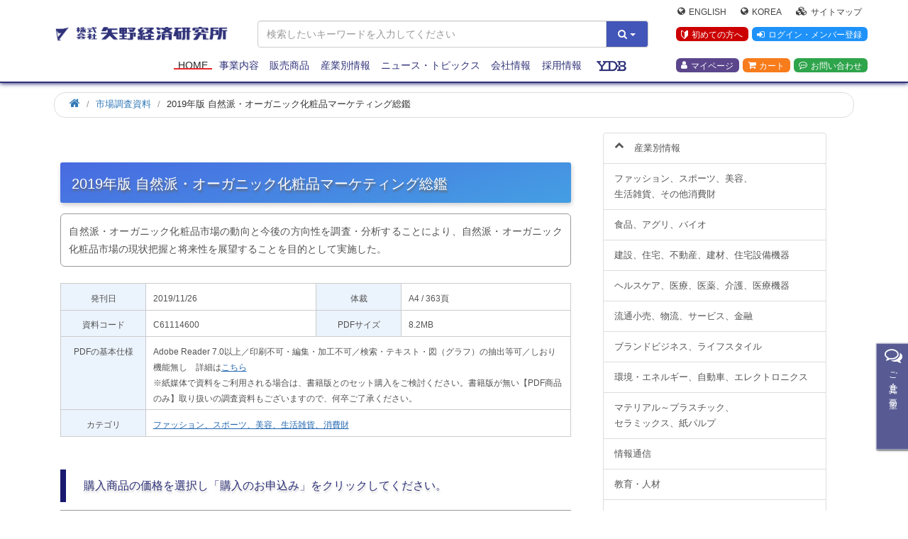

--- FILE ---
content_type: text/html; charset=UTF-8
request_url: https://www.yano.co.jp/market_reports/C61114600
body_size: 107328
content:
<!DOCTYPE HTML>
<html lang="ja"><!-- InstanceBegin template="/Templates/temp_index00.dwt" codeOutsideHTMLIsLocked="false" -->
<head prefix="og: https://ogp.me/ns#">
	<meta charset="utf-8">
	<meta http-equiv="X-UA-Compatible" content="IE=edge">
	<!-- InstanceBeginEditable name="doctitle" -->
	<title>2019年版 自然派・オーガニック化粧品マーケティング総鑑 | 市場調査とマーケティングの矢野経済研究所</title>
	<!-- InstanceEndEditable -->

	<script type="application/ld+json">
		{
			"@context": "https://schema.org",
			"@type": "Organization",
			"@id": "https://www.yano.co.jp/#organization",
			"url": "https://www.yano.co.jp/",
			"logo": "https://www.yano.co.jp/images/logo_organization.png",
			"image": "https://www.yano.co.jp/images/yri_logo_b.png",
			"name": "矢野経済研究所",
			"description": "市場調査とマーケティングの矢野経済研究所",
			"telephone": "+81-3-5371-6901",
			"address": {
				"@type": "PostalAddress",
				"streetAddress": "本町2-46-2 中野坂上セントラルビル",
				"addressLocality": "中野区",
				"addressCountry": "JP",
				"addressRegion": "東京都",
				"postalCode": "164-8620"
			}
		}
	</script>
	<script type="application/ld+json">
		{
			"@context": "https://schema.org",
			"@type": "BreadcrumbList",
			"itemListElement": [
				{
					"@type": "ListItem",
					"position": 1,
					"name": "Home",
					"item": "https://www.yano.co.jp/"
				}

			]
		}
	</script>


	<meta name="viewport" content="width=device-width, initial-scale=1">
	<!-- meta name="viewport" content="width=500px ,initial-scale=1.00 ,user-scalable=no"/ -->

	<link rel="shortcut icon" href="https://www.yano.co.jp/images/favicon.ico">
	<meta name="description" content="自然派・オーガニック化粧品市場の動向と今後の方向性を調査・分析することにより、自然派・オーガニック化粧品市場の現状把握と将来性を展望することを目的として実施した。" />
	<meta name="keywords" content="ボタニカル,ナチュラルコスメ,無添加,有機,天然,植物由来,エコサート,コスモス認証,市場規模,シェア" />
	<meta name="google-site-verification" content="J4S2-f8dQDkqdbDoBHIsypeD4xJTkMiWK_JmpWr-ByI" />

	
	<link rel="alternate" type="application/rss+xml" title="矢野経済研究所 お知らせ (RSS 2.0)" href="https://www.yano.co.jp/announce/rss.php" />
	<link rel="alternate" type="application/rss+xml" title="矢野経済研究所 プレスリリース～市場調査結果サマリー～ (RSS 2.0)" href="https://www.yano.co.jp/press/rss.php" />
	<link rel="alternate" type="application/rss+xml" title="矢野経済研究所 マーケットレポート (RSS 2.0)" href="https://www.yano.co.jp/market_reports/rss.php" />

		<meta property="fb:app_id" content="339736239404616" />
	<meta property="fb:page_id" content="157410954368887" />

	<meta property="og:url" content="https://www.yano.co.jp/market_reports/C61114600" />
	<meta property="og:type" content="article" />
	<meta property="og:title" content="2019年版 自然派・オーガニック化粧品マーケティング総鑑 | 市場調査とマーケティングの矢野経済研究所" />
	<meta property="og:description" content="自然派・オーガニック化粧品市場の動向と今後の方向性を調査・分析することにより、自然派・オーガニック化粧品市場の現状把握と将来性を展望することを目的として実施した。" />
	<meta property="og:site_name" content="市場調査とマーケティングの矢野経済研究所" />
	<meta property="og:image" content="https://www.yano.co.jp/images/yri_logo_b.png" />

	<meta name="twitter:card" content="summary_large_image" />
	<meta name="twitter:site" content="@yanokeizai" />
	
	

	<!--&lt;!&ndash; Facebook and Twitter integration &ndash;&gt;-->
	<!--<meta property="og:title" content=""/>-->
	<!--<meta property="og:image" content=""/>-->
	<!--<meta property="og:url" content=""/>-->
	<!--<meta property="og:site_name" content=""/>-->
	<!--<meta property="og:description" content=""/>-->
	<!--<meta name="twitter:title" content="" />-->
	<!--<meta name="twitter:image" content="" />-->
	<!--<meta name="twitter:url" content="" />-->
	<!--<meta name="twitter:card" content="" />-->

	<!-- Animate.css -->
	<link rel="stylesheet" href="/css/animate.css">
	<!-- Bootstrap	-->
	<link rel="stylesheet" href="/css/bootstrap.css">
	<!-- Flexslider	-->
	<link rel="stylesheet" href="/css/flexslider.css">

	<!-- Theme style	-->
	<link rel="stylesheet" href="/css/style.css?ver=1768945094">
	<link rel="stylesheet" href="/css/m-zawa.css?ver=1768945094">
	<link rel="stylesheet" href="/css/bootstrap-print.css">

	<!-- 20200529 -->
	<link rel="stylesheet" href="/css/m-zawa3.5.css?ver=20240901">
	<link rel="stylesheet" href="/css/responsive.css">

	<!-- Modernizr JS -->
	<script src="/js/modernizr-2.6.2.min.js"></script>
	<!-- FOR IE9 below -->
	<!--[if lt IE 9]>
	<script src="js/respond.min.js"></script>
	<![endif]-->

	<!-- Font Awesome Style -->
	<link rel="stylesheet" href="/css/font-awesome.css">
	<link rel="stylesheet" href="/css/style3.css">
		<link rel="stylesheet" href="/css/areaact.css">
	<link rel="stylesheet" href="/css/yri-mr.css">
	<link rel="stylesheet" href="/css/submenu.css">
	<link rel="stylesheet" href="/css/table.css">
	<link rel="stylesheet" href="/css/tsr.css">
	<link rel="stylesheet" href="/css/print.css">

		<link rel="stylesheet" href="/css/yri-mr-2.css?ver=20230403">
		
	<!-- InstanceBeginEditable name="head" -->
	<!-- InstanceEndEditable -->

	<!-- ydb -->
	<link href="/ydb/css/ydb.css?ver=1768945094" rel="stylesheet" type="text/css">
	<link href="/ydb/css/ydb_dropmenu.css" rel="stylesheet" type="text/css">
	<link href="/ydb/css/ydb_general.css" rel="stylesheet" type="text/css">
	<link href="/ydb/css/ydb_layout.css?ver=1768945094" rel="stylesheet" type="text/css">
	<link href="/ydb/css/ydb_page.css?ver=1768945094" rel="stylesheet" type="text/css">
	<link href="/ydb/css/ydb_top_slideshow.css" rel="stylesheet" type="text/css">

	<script type="text/javascript" src="/ydb/js/smartRollover.js"></script>
	<script src="https://code.jquery.com/jquery-3.6.0.min.js" integrity="sha256-/xUj+3OJU5yExlq6GSYGSHk7tPXikynS7ogEvDej/m4=" crossorigin="anonymous"></script>
	<script src="https://code.jquery.com/jquery-migrate-3.4.0.js"></script>
	<script type="text/javascript" src="/ydb/js/top_slideshow.js"></script>

	<style>
		div.form-control {
			min-height: 34px;
			height: auto;
		}

        .p0-noborder {
            padding: 0!important;
            border: none!important;
        }
		.indentback {
            text-indent: -1em;
            padding-left: 2em;
		}
        .indentback.pb0 {
            padding-bottom: 0em!important;
		}
	</style>

	
	<!-- eコマース&ユーザープロパティ設定 251201 -->
	
	<script>
		window.dataLayer = window.dataLayer || [];
		window.dataLayer.push({
																});
	</script>
	

	
	
	<!-- Google グローバルタグ 200901 SP-1745 -->
	<!-- Global site tag (gtag.js) - Google Ads: 676688473 -->
	<script async src="https://www.googletagmanager.com/gtag/js?id=AW-676688473"></script>
	<script>
		window.dataLayer = window.dataLayer || [];
		function gtag(){dataLayer.push(arguments);}
		gtag('js', new Date());

		gtag('config', 'AW-676688473');
	</script>
	

	
	<!-- Global site tag (gtag.js) - Google Ads: 967763925 -->
	<!-- Googleリターケティングタグ 20180830 SP-992 -->
	<script async src="https://www.googletagmanager.com/gtag/js?id=AW-967763925"></script>
	<script>
		window.dataLayer = window.dataLayer || [];
		function gtag(){dataLayer.push(arguments);}
		gtag('js', new Date());
		gtag('config', 'AW-967763925');
	</script>
	

	
	<!-- Google タグ 200911 SP-1758 -->
	<meta name="google-site-verification" content="V5jFxkdbbj13uQ4I_T4n9xuz5o78z8OgjJE8sGD_wGw" />
	

	
	<!-- Yahoo サイトジェネラルタグ 20200929 SP-1753 -->
	<script async src="https://s.yimg.jp/images/listing/tool/cv/ytag.js"></script>
	<script>
		window.yjDataLayer = window.yjDataLayer || [];
		function ytag() { yjDataLayer.push(arguments); }
		ytag({"type":"ycl_cookie"});
	</script>
	

	
	<!-- Clarity タグ 230906 -->
	<script type="text/javascript">
		(function(c,l,a,r,i,t,y){
			c[a]=c[a]||function(){(c[a].q=c[a].q||[]).push(arguments)};
			t=l.createElement(r);t.async=1;t.src="https://www.clarity.ms/tag/"+i;
			y=l.getElementsByTagName(r)[0];y.parentNode.insertBefore(t,y);
		})(window, document, "clarity", "script", "ibwbz67xw3");
	</script>
	

</head>
<body>


<!-- Google Tag Manager -->
<noscript><iframe src="//www.googletagmanager.com/ns.html?id=GTM-PPS8NN"
				  height="0" width="0" style="display:none;visibility:hidden"></iframe></noscript>
<script>(function(w,d,s,l,i){w[l]=w[l]||[];w[l].push({'gtm.start':
	new Date().getTime(),event:'gtm.js'});var f=d.getElementsByTagName(s)[0],
	j=d.createElement(s),dl=l!='dataLayer'?'&l='+l:'';j.async=true;j.src=
	'//www.googletagmanager.com/gtm.js?id='+i+dl;f.parentNode.insertBefore(j,f);
})(window,document,'script','dataLayer','GTM-PPS8NN');</script>
<!-- End Google Tag Manager -->



<!-- div class="fh5co-loader"></div -->

<div id="page" class="clearfix">
	<div class="b-width"></div>
	<!-- print logo -->
	<div class="print-logo"><img src="https://www.yano.co.jp/images/yri_logo_b.png"></div>
	<nav class="fh5co-nav" role="navigation" id="scrollnav">
		<div class="container mt16">
			<div class="row">
				<div class="col-sm-12 col-md-3">
					<div id="fh5co-logo" class="">
						<a class="yri-logo-b" href="https://www.yano.co.jp/" title="矢野経済研究所"></a>
					</div>
				</div>
				<div class="col-sm-12 col-md-6">
					<div class="">
						<div class="nav-searchBox">
							<form class="" action="https://www.yano.co.jp/market_reports/searchMr.php" method="get" id="searchForm">
								<input type="hidden"  name="search_class" id="search_class" value="0">
								<input type="hidden"  name="object" value="">
								<div class="form-group">
									<div class="input-group">
										<input class="form-control" type="text" name="query" value="" placeholder="検索したいキーワードを入力してください">
										<div class="input-group-btn">
											<button type="button" class="btn btn-default dropdown-toggle btn-color-yri" data-toggle="dropdown">
												<i class="fa fa-search"></i>
												<span class="caret"></span>
											</button>
											<ul class="dropdown-menu pull-right search-link">
												<li><a href="javascript:void(submitSearch('0'));"><span class="fa fa-caret-right"></span> すべて（プレスリリース除く)</a></li>
												<li><a href="javascript:void(submitSearch('1'));"><span class="fa fa-caret-right"></span> 市場調査資料</a></li>
												<li><a href="javascript:void(submitSearch('2'));"><span class="fa fa-caret-right"></span> プレスリリース</a></li>
												<li><a href="javascript:void(submitSearch('3'));"><span class="fa fa-caret-right"></span> その他</a></li>
											</ul>
										</div>
										</div>
									</div>
								</form>
<script>
	function submitSearch(search_class) {
		$("#search_class").val(search_class);
		$("#searchForm").submit();
	}
</script>
						</div>
					</div>
				</div>
				<div class="col-sm-12 col-md-3">
					<div class="row">
						<ul class="Nav-R">
							<div class="m-upper">
								<li>
									<a class="icon" href="https://www.yanoresearch.com/" target="_blank"><span class="fa fa-globe"></span>English</a>
								</li>
								<li>
									<a class="icon" href="https://www.yano.co.kr/"><span class="fa fa-globe" target="_blank"></span>Korea</a>
								</li>
								<li>
									<a class="icon" href="https://www.yano.co.jp/sitemap.html"><span class="fa fa-cubes"></span>サイトマップ</a>
								</li>
							</div>
							<div class="m-middle">
								<li>
									<a class="beginner" href="https://www.yano.co.jp/announce/beginner.html"><i class="icon-beginner mono"></i>初めての方へ</a>
								</li>
								<li>
									<a class="HDlogin" href="https://www.yano.co.jp/login/login.php?noAlert=1&return=https%3A%2F%2Fwww.yano.co.jp%2Fmarket_reports%2FC61114600"><span class="fa fa-sign-in"></span>ログイン・メンバー登録</a>
								</li>
							</div>
							<div class="m-bottom">
								<li>
									<a class="mypage" href="https://www.yano.co.jp/member/"><span class="fa fa-user"></span>マイページ</a>
								</li>
								<li>
									<a class="cart" href="https://www.yano.co.jp/cart/cartAll.php"><span class="fa	fa-shopping-cart"></span>カート</a>
								</li>
								<li>
									<a class="contact" href="https://www.yano.co.jp/contact/"><span class="fa fa-commenting-o"></span>お問い合わせ</a>
								</li>
							</div>
						</ul>
					</div>
				</div>

				<div class="col-xs-12 menu-1 menu-wrap">
					<ul>
						<li class="active"><a href="https://www.yano.co.jp/">Home</a></li>
						<li class="has-dropdown">
							<a href="https://www.yano.co.jp/service/">事業内容</a>
							<ul class="dropdown">
								<li><a href="https://www.yano.co.jp/service/market_survey.html">自主企画調査</a></li>
								<li><a href="https://www.yano.co.jp/research/">受託調査</a></li>
								<li><a href="https://www.yano.co.jp/consulting/">事業創造・コンサルティングサービス</a></li>
								<li><a href="https://www.yano.co.jp/consulting/kaigai.html">海外市場調査・コンサルティングサービス</a></li>
								<li><a href="https://www.yano.co.jp/alliance/">アライアンス</a></li>
								<li><a href="https://www.yano.co.jp/training/">研修</a></li>
								<li><a href="https://www.yano.co.jp/seminar/index.php">セミナー</a></li>
								<li><a href="https://www.yano.co.jp/about_yano/public_services.html">官公庁受託</a></li>
								<li><a href="https://www.yano.co.jp/ydb/index.php">会員制ビジネスライブラリ（YDB）</a></li>
								<li><a href="https://xbusiness.jp/" target="_blank">Xビジネス</a></li>
								<li><a href="https://www.yano.co.jp/yriincubation/index.php" target="_blank">ビジネス「原石」を輝かせるプラットフォーム</a></li>
								<li><a href="https://www.yano.co.jp/Indonesia_HALAL/index.php">インドネシアのハラール認証支援</a></li>
							</ul>
						</li>
						<li class="has-dropdown">
							<a href="https://www.yano.co.jp/data/">販売商品</a>
							<ul class="dropdown">
								<li><a href="https://www.yano.co.jp/market_reports/index.php">市場調査資料</a></li>
								<li><a href="https://www.yano.co.jp/multi/">マルチクライアント調査</a></li>
								<li><a href="https://www.yano.co.jp/shortreport/index.php">ショートレポート</a></li>
								<li><a href="https://www.yano.co.jp/periodicals/">定期刊行物</a></li>
								<li><a href="https://www.yano.co.jp/concise/index.php">Concise Report</a></li>
								<li><a href="https://www.yano.co.jp/market_reports/listMr.php?class_code=15">業界別企業業績データ</a></li>
								<li><a href="https://www.yano.co.jp/msj/index.php">マーケットシェア事典オンライン</a></li>
								<li><a href="https://www.yano.co.jp/nobiru/">これから伸びる市場シリーズオンライン</a></li>
								<!-- 2018/03/05 comment block -->
								<!-- <li><a href="https://www.yano.co.jp/ufolenz/index.php">有報LenZ 有価証券報告書分析サービス</a></li> -->
								<li><a href="https://www.yano.co.jp/tsr/">TSR企業情報・TSR REPORT </a></li>
								<li><a href="https://www.yano.co.jp/areamarketing/">エリアマーケティングサービス </a></li>
							</ul>
						</li>

						<li class="has-dropdown">
							<a href="https://www.yano.co.jp/market_reports/cat_index.php">産業別情報</a>
							<ul class="dropdown">
								<li class="dropdown-submenu">
									<a class="dropdown-toggle" data-toggle="dropdown" href="https://www.yano.co.jp/market_reports/cat1/">ファッション、スポーツ、美容、<br>生活雑貨、その他消費財</a>
									<ul class="dropdown-menu">
										<li><a href="https://www.yano.co.jp/market_reports/cat1/#catnews">ニュース</a></li>
										<li><a href="https://www.yano.co.jp/market_reports/cat1/#catreport">マーケットレポート</a></li>
										<li><a href="https://www.yano.co.jp/market_reports/cat1/#catpress">プレスリリース</a></li>
										<!-- <li><a href="https://www.yano.co.jp/market_reports/cat1/#catsolution">注目ソリューション</a></li> -->
									</ul>
								</li>
								<li class="dropdown-submenu">
									<a class="dropdown-toggle" data-toggle="dropdown" href="https://www.yano.co.jp/market_reports/cat2/">食品、アグリ、バイオ</a>
									<ul class="dropdown-menu">
										<li><a href="https://www.yano.co.jp/market_reports/cat2/#catnews">ニュース</a></li>
										<li><a href="https://www.yano.co.jp/market_reports/cat2/#catreport">マーケットレポート</a></li>
										<li><a href="https://www.yano.co.jp/market_reports/cat2/#catpress">プレスリリース</a></li>
										<!-- <li><a href="https://www.yano.co.jp/market_reports/cat2/#catsolution">注目ソリューション</a></li> -->
									</ul>
								</li>
								<li class="dropdown-submenu">
									<a class="dropdown-toggle" data-toggle="dropdown" href="https://www.yano.co.jp/market_reports/cat3/">建設、住宅、不動産、建材、住宅設備機器</a>
									<ul class="dropdown-menu">
										<li><a href="https://www.yano.co.jp/market_reports/cat3/#catnews">ニュース</a></li>
										<li><a href="https://www.yano.co.jp/market_reports/cat3/#catreport">マーケットレポート</a></li>
										<li><a href="https://www.yano.co.jp/market_reports/cat3/#catpress">プレスリリース</a></li>
										<!-- <li><a href="https://www.yano.co.jp/market_reports/cat3/#catsolution">注目ソリューション</a></li> -->
									</ul>
								</li>
								<li class="dropdown-submenu">
									<a class="dropdown-toggle" data-toggle="dropdown" href="https://www.yano.co.jp/market_reports/cat7/">ヘルスケア、医療、医薬、介護、医療機器</a>
									<ul class="dropdown-menu">
										<li><a href="https://www.yano.co.jp/market_reports/cat7/#catnews">ニュース</a></li>
										<li><a href="https://www.yano.co.jp/market_reports/cat7/#catreport">マーケットレポート</a></li>
										<li><a href="https://www.yano.co.jp/market_reports/cat7/#catpress">プレスリリース</a></li>
										<!-- <li><a href="https://www.yano.co.jp/market_reports/cat7/#catsolution">注目ソリューション</a></li> -->
									</ul>
								</li>
								<li class="dropdown-submenu">
									<a class="dropdown-toggle" data-toggle="dropdown" href="https://www.yano.co.jp/market_reports/cat6/">流通小売、物流、サービス、金融</a>
									<ul class="dropdown-menu">
										<li><a href="https://www.yano.co.jp/market_reports/cat6/#catnews">ニュース</a></li>
										<li><a href="https://www.yano.co.jp/market_reports/cat6/#catreport">マーケットレポート</a></li>
										<li><a href="https://www.yano.co.jp/market_reports/cat6/#catpress">プレスリリース</a></li>
										<!-- <li><a href="https://www.yano.co.jp/market_reports/cat6/#catsolution">注目ソリューション</a></li> -->
									</ul>
								</li>
								<li class="dropdown-submenu">
									<a class="dropdown-toggle" data-toggle="dropdown" href="https://www.yano.co.jp/market_reports/cat11/">ブランドビジネス、ライフスタイル</a>
									<ul class="dropdown-menu">
										<li><a href="https://www.yano.co.jp/market_reports/cat11/#catnews">ニュース</a></li>
										<li><a href="https://www.yano.co.jp/market_reports/cat11/#catreport">マーケットレポート</a></li>
										<li><a href="https://www.yano.co.jp/market_reports/cat11/#catpress">プレスリリース</a></li>
										<!-- <li><a href="https://www.yano.co.jp/market_reports/cat11/#catsolution">注目ソリューション</a></li> -->
									</ul>
								</li>
								<li class="dropdown-submenu">
									<a class="dropdown-toggle" data-toggle="dropdown" href="https://www.yano.co.jp/market_reports/cat9/">環境・エネルギー、自動車、<br>機械、エレクトロニクス</a>
									<ul class="dropdown-menu">
										<li><a href="https://www.yano.co.jp/market_reports/cat9/#catnews">ニュース</a></li>
										<li><a href="https://www.yano.co.jp/market_reports/cat9/#catreport">マーケットレポート</a></li>
										<li><a href="https://www.yano.co.jp/market_reports/cat9/#catpress">プレスリリース</a></li>
										<!-- <li><a href="https://www.yano.co.jp/market_reports/cat9/#catsolution">注目ソリューション</a></li> -->
									</ul>
								</li>
								<li class="dropdown-submenu">
									<a class="dropdown-toggle" data-toggle="dropdown" href="https://www.yano.co.jp/market_reports/cat8/">マテリアル～プラスチック、<br>セラミックス、紙パルプ</a>
									<ul class="dropdown-menu">
										<li><a href="https://www.yano.co.jp/market_reports/cat8/#catnews">ニュース</a></li>
										<li><a href="https://www.yano.co.jp/market_reports/cat8/#catreport">マーケットレポート</a></li>
										<li><a href="https://www.yano.co.jp/market_reports/cat8/#catpress">プレスリリース</a></li>
										<!-- <li><a href="https://www.yano.co.jp/market_reports/cat8/#catsolution">注目ソリューション</a></li> -->
									</ul>
								</li>
								<li class="dropdown-submenu">
									<a class="dropdown-toggle" data-toggle="dropdown" href="https://www.yano.co.jp/market_reports/cat10/">情報通信</a>
									<ul class="dropdown-menu">
										<li><a href="https://www.yano.co.jp/market_reports/cat10/#catnews">ニュース</a></li>
										<li><a href="https://www.yano.co.jp/market_reports/cat10/#catreport">マーケットレポート</a></li>
										<li><a href="https://www.yano.co.jp/market_reports/cat10/#catpress">プレスリリース</a></li>
										<!-- <li><a href="https://www.yano.co.jp/market_reports/cat10/#catsolution">注目ソリューション</a></li> -->
									</ul>
								</li>
								<li class="dropdown-submenu">
									<a class="dropdown-toggle" data-toggle="dropdown" href="https://www.yano.co.jp/market_reports/cat5/">教育・人材</a>
									<ul class="dropdown-menu">
										<li><a href="https://www.yano.co.jp/market_reports/cat5/#catnews">ニュース</a></li>
										<li><a href="https://www.yano.co.jp/market_reports/cat5/#catreport">マーケットレポート</a></li>
										<li><a href="https://www.yano.co.jp/market_reports/cat5/#catpress">プレスリリース</a></li>
										<!-- <li><a href="https://www.yano.co.jp/market_reports/cat5/#catsolution">注目ソリューション</a></li> -->
									</ul>
								</li>
								<li class="dropdown-submenu">
									<a class="dropdown-toggle" data-toggle="dropdown" href="https://www.yano.co.jp/market_reports/cat4/">レジャー・エンタメ、パチンコ、パチスロ</a>
									<ul class="dropdown-menu">
										<li><a href="https://www.yano.co.jp/market_reports/cat4/#catnews">ニュース</a></li>
										<li><a href="https://www.yano.co.jp/market_reports/cat4/#catreport">マーケットレポート</a></li>
										<li><a href="https://www.yano.co.jp/market_reports/cat4/#catpress">プレスリリース</a></li>
										<!-- <li><a href="https://www.yano.co.jp/market_reports/cat4/#catsolution">注目ソリューション</a></li> -->
									</ul>
								</li>
								<li class="dropdown-submenu">
									<a class="dropdown-toggle" data-toggle="dropdown" href="https://www.yano.co.jp/market_reports/cat12/">産業全般</a>
									<ul class="dropdown-menu">
										<li><a href="https://www.yano.co.jp/market_reports/cat12/#catnews">ニュース</a></li>
										<li><a href="https://www.yano.co.jp/market_reports/cat12/#catreport">マーケットレポート</a></li>
										<li><a href="https://www.yano.co.jp/market_reports/cat12/#catpress">プレスリリース</a></li>
										<!-- <li><a href="https://www.yano.co.jp/market_reports/cat12/#catsolution">注目ソリューション</a></li> -->
									</ul>
								</li>
								<li class="dropdown-submenu">
									<a class="dropdown-toggle" data-toggle="dropdown" href="https://www.yano.co.jp/market_reports/cat14/">海外関連</a>
									<ul class="dropdown-menu">
										<li><a href="https://www.yano.co.jp/market_reports/cat14/#catnews">ニュース</a></li>
										<li><a href="https://www.yano.co.jp/market_reports/cat14/#catreport">マーケットレポート</a></li>
										<li><a href="https://www.yano.co.jp/market_reports/cat14/#catpress">プレスリリース</a></li>
										<!-- <li><a href="https://www.yano.co.jp/market_reports/cat14/#catsolution">注目ソリューション</a></li> -->
									</ul>
								</li>
							</ul>
						</li>
						<li class="has-dropdown">
							<a href="https://www.yano.co.jp/news/">ニュース・トピックス</a>
							<ul class="dropdown">
								<li><a href="https://www.yano.co.jp/announce/index.php">お知らせ</a></li>
								<li><a href="https://www.yano.co.jp/press/index.php">プレスリリース</a></li>
								<li><a href="https://www.yano.co.jp/publicity/index.php">メディア掲載実績</a></li>
								<li><a href="https://www.yano.co.jp/opinion/">アナリストeyes</a></li>
								<li><a href="https://www.yano.co.jp/hirameki/">今週の&quot;ひらめき&quot;視点</a></li>
								<li><a href="https://www.yano.co.jp/announce/column_list.html">お役立ち情報・コラム</a></li>
							</ul>
						</li>
						<li class="has-dropdown">
							<a href="https://www.yano.co.jp/about_yano/">会社情報</a>
							<ul class="dropdown">
								<li><a href="https://www.yano.co.jp/about_yano/outline.html">会社概要</a></li>
								<li><a href="https://www.yano.co.jp/about_yano/our_mission.html">代表者あいさつ</a></li>
								<li><a href="https://www.yano.co.jp/about_yano/principles.html">経営理念</a></li>
								<li><a href="https://www.yano.co.jp/about_yano/products_services.html">事業内容</a></li>
								<li><a href="https://www.yano.co.jp/about_yano/action_plan.html">一般事業主行動計画</a></li>
								<li><a href="https://www.yano.co.jp/about_yano/access_map.html">アクセスマップ</a></li>
								<li><a href="https://www.yano.co.jp/about_yano/public_services.html">官公庁受託実績</a></li>
							</ul>
						</li>
						<li class="has-dropdown">
							<a href="https://recruit.jobcan.jp/yri/list?category_id=86708" target="blank">採用情報</a>
						</li>
						<!--<li class="has-dropdown">
							<a href="https://www.yano.co.jp/contact/">お問い合わせ</a>
							<ul class="dropdown">
								<li><a href="https://www.yano.co.jp/faq.html">よくあるご質問・FAQ</a></li>
								<li><a href="https://www.yano.co.jp/contact/">お問い合わせ一覧</a></li>
							</ul>
						</li>-->
						<!--li class="poji-rela">
							<!-- 2018/02/26 update yasumuro -->
							<!-- <a class="yrihp5-ydb" href="http://www.ydb.jp/" target="_blank"><span class="yrihp5-ydb" title="会員制ビジネスライブラリ YDB"></span></a> -->
							<!--a class="yrihp5-ydb" href="https://www.yano.co.jp/ydb/" ><span class="yrihp5-ydb" title="会員制ビジネスライブラリ YDB"></span></a>
						</li-->

						<!-- 2018.3.7 rewrite maezawa <(_ _)>-->
						<li class="has-dropdown ydb-dropdown">
							<a class="ydblink" href="https://www.yano.co.jp/ydb/">
								<span class="yrihp5-ydb" title="会員制ビジネスライブラリ YDB"></span>
							</a>
							<ul class="dropdown">
								<li><a href="https://www.yano.co.jp/ydb/index.php">ヤノ・データバンク TOP</a></li>
								<li><a href="https://www.yano.co.jp/ydb/about/index.php">ヤノデータバンク（YDB）とは</a></li>
								<li><a href="/market_reports/listMr_ydb.php">調査資料一覧・検索</a></li>
								<li><a href="https://www.yano.co.jp/ydb/contact_apply/index.php">お問い合わせ・入会</a></li>
								<li><a href="https://www.yano.co.jp/ydb/faq.php">よくあるご質問</a></li>
								<li><a href="https://www.yano.co.jp/login/loginYdb.php">YDBログイン</a></li>
							</ul>
						</li>
					</ul>
				</div>
			</div>
		</div>
	</nav>


	<section class="scroll-wrap clearfix">
<!--		<div class="col-sm-12 col-md-12 col-lg-10 col-lg-offset-1">-->
		<div class="col-sm-12 col-md-12 col-lg-12">
			<div class="row">

	<!-- 2020.05.26 maezawa write -->
	<script src="/contact/service/js/service.js"></script>
	<div id="link-service-r" class="off on" title="" style="margin-right:-280px;">
		<div class="state_btn active">
			<div class="title"><i class="fa fa-comments-o fa-2x" aria-hidden="true"></i>ご意見・ご要望</div>
		</div>
		<div class="slide-inner">
			<!--i class="fa fa-comments-o fa-2x" aria-hidden="true"></i-->
			レポートについての<br>
			ご意見やご要望を受け付けています
			<div class="">
				<a class="btn-Request" target="_blank" href="/contact/service/">
					こちらからお答えください
				</a>
			</div>
		</div>
	</div>

<script type="application/ld+json">
	{
		"@context": "https://schema.org",
		"@type": ["Product", "Report"],
		"@id": "https://www.yano.co.jp/market_reports/C61114600#product",

		"name": "2019年版 自然派・オーガニック化粧品マーケティング総鑑",
		"description": "自然派・オーガニック化粧品市場の動向と今後の方向性を調査・分析することにより、自然派・オーガニック化粧品市場の現状把握と将来性を展望することを目的として実施した。",
		"sku": "C61114600",
		"brand": { "@id": "https://yano.co.jp/#organization" },
		"hasPart": { "@id": "#dataset" },
		"image": "https://www.yano.co.jp/images/yri_logo_b.png",
		"offers": [
            		{ "@type": "Offer", "name": "PDF版レギュラー（事業所内利用限定版)",
			"price": "120000",
			"priceCurrency": "JPY",
			"availability": "InStock"
		}
	        ,
    		{ "@type": "Offer", "name": "PDF版コーポレート（法人内共同利用版)",
			"price": "240000",
			"priceCurrency": "JPY",
			"availability": "InStock"
		}
            ,
    		{ "@type": "Offer", "name": "PDF版グルーバルコーポレート（海外含法人内共同利用版)",
			"price": "360000",
			"priceCurrency": "JPY",
			"availability": "InStock"
		}
            ,
    		{ "@type": "Offer", "name": "書　籍（事業所内利用限定版)",
			"price": "120000",
			"priceCurrency": "JPY",
			"availability": "InStock"
		}
            ,
    		{ "@type": "Offer", "name": "PDF・書籍セット レギュラー（事業所内利用限定版)",
			"price": "150000",
			"priceCurrency": "JPY",
			"availability": "InStock"
		}
    	    ,
    		{ "@type": "Offer", "name": "PDF・書籍セット コーポレート（海外含法人内共同利用版)",
			"price": " 270000",
			"priceCurrency": "JPY",
			"availability": "InStock"
		}
    		]
	}

</script>
<script type="application/ld+json">
	{
		"@context": "https://schema.org",
		"@type": "Dataset",
		"@id": "https://www.yano.co.jp/market_reports/C61114600#dataset",

		"name": "2019年版 自然派・オーガニック化粧品マーケティング総鑑",
		"description": "自然派・オーガニック化粧品市場の動向と今後の方向性を調査・分析することにより、自然派・オーガニック化粧品市場の現状把握と将来性を展望することを目的として実施した。",
		"creator": { "@id": "https://yano.co.jp/#organization" },
		"datePublished": "2019-11-26",
		"identifier": "C61114600",
		"isAccessibleForFree": false,

		"isPartOf": { "@id": "#product" }
	}
</script>

<style>
	/*===========================================
	MR目次折りたたみ背景
===========================================*/

	.row-eq-height {
		display: -webkit-flex; /* Safari */
		display: flex;
		flex-wrap: wrap;
	}

	#datalist_pl{
		margin: 0;
		padding: 0;
		position: relative;
	}

	#datalist_pl div.toc{
		padding: 0;
		border: solid 1px #eee;

	}

	#datalist_pl div.toc td{
		padding: 0.4em 0.8em;
	}
	#datalist_pl div.toc div label {
		font-weight:normal;
	}
	#datalist_pl div.toc div.index {
		/*white-space: nowrap;*/
	}

	div.toc div lavel {
		text-align: right;
	}

	#datalist_pl div.toc div.index{
		vertical-align: bottom;
		text-align: right;
	}

	/*** インデント ***/

	#datalist_pl div.toc div.title,
	#datalist_pl div.toc div.index {
		padding: 0 10px;
	}

	#datalist_pl div.toc div.title div,
	#datalist_pl div.toc div.index label {
		margin: 0.2em 0;
		font-size: 13px;
	}

	#datalist_pl div.toc div.level_1 div,
	#datalist_pl div.toc div.level_1 label {
		margin: 1.6em 0 0.4em;
	}

	#datalist_pl div.toc div.level_2 div{
		padding-left: 0.8em;
	}

	#datalist_pl div.toc div.level_3 div{
		padding-left: 1.6em;
	}

	#datalist_pl div.toc div.level_4 div{
		padding-left: 2.4em;
	}

	#datalist_pl div.toc div.level_5 div{
		padding-left: 3.2em;
	}

	#datalist_pl div.toc div.level_6 div{
		padding-left: 4.0em;
	}

	#datalist_pl div.toc div.level_7 div{
		padding-left: 4.8em;
	}

	#datalist_pl div.toc div.level_8 div{
		padding-left: 5.6em;
	}

	/*** 第１レベルカラー ***/

	#datalist_pl div.toc div.level_1 div {
		color: #395ec4;
	}

	#datalist_pl div.toc div a:link ,
	#datalist_pl div.toc div a:visited ,
	#datalist_pl div.toc div a:active {
		color: #395ec4!important;
		text-decoration: none!important;
	}

	#datalist_pl div.toc div a:hover {
		color:#203e8c!important;
		text-decoration: underline!important;
	}

	#datalist_pl div.toc tr:nth-child(odd) {
		background: #fafafa;
	}
	#datalist_pl div.toc tr:nth-child(even) {
		background: #fff;
	}

	/*** 当該キーワードをハイライト ***/
	#datalist_pl div.toc .search_word {
		background-color: rgba(255,249,146,0.80);
		color: #525252;
		font-weight: bold;
		padding: 0 0.2em
	}

	.mr_Bar_H2 {
		text-decoration: none!important;
		width: 100%!important;
	}
	#yri-mr .mr_Bar_H2:before {
		font-family: 'FontAwesome';
		content: "" !important;
		font-size:16pt;

		float:left;
		width:0.8em;
		height:auto;
		vertical-align:top;
	}

	 #yri-mr-2 .riyo-Type .rType-1.cd-rom:before {
		 content: "　";
	 }
</style>

<meta property="og:site_name" content="市場調査とマーケティングの矢野経済研究所"/>
<meta property="og:url" content="https://www.yano.co.jp/market_reports/C61114600"/>
<meta property="og:title" content="2019年版 自然派・オーガニック化粧品マーケティング総鑑 - 市場調査とマーケティングの矢野経済研究所"/>
<meta property="og:image" content="http://www.yano.co.jp/fb/images/yanologo.jpg"/>
	<meta property="og:description" content="自然派・オーガニック化粧品市場の動向と今後の方向性を調査・分析することにより、自然派・オーガニック化粧品市場の現状把握と将来性を展望することを目的として実施した。"/>
	

<script type="text/javascript">
function openOutline(objName) {
	if (document.getElementById(objName).style.display == "none") {
		document.getElementById(objName + "_button").innerHTML = "<span>Close</span>▲";
		document.getElementById(objName).style.display = "block";
	} else {
		document.getElementById(objName + "_button").innerHTML = "<span>Open</span>▼";
		document.getElementById(objName).style.display = "none";
	}
}

function checkInCart(idName) {

	if ($('#' + idName + ' input:radio[name="mr_code"]:checked').val() == null) {
		alert("商品を選択してください。");
		return;
	}

	$('#' + idName).submit();
}

function changeMr(obj) {

	
	$('input:radio[name="mr_code"]').val([$(obj).val()]);

}

function changeExcel(obj) {

	$('input:checkbox[name="excel_code"]').prop('checked', $(obj).prop('checked'));

}
</script>

<script type="text/javascript">
function outputConversion() {
	document.getElementById("conversionGoogle").src = "https://www.yano.co.jp/market_reports/_conversionGoogle.html";
}

function openElibrary(mr_code, page) {

	var url = '/elibrary/' + mr_code + '/';
	if (page != "") {
		url += "#page=" + page;
	}
	window.open(url, 'elibrary', 'width=1024, height=800, menubar=no, toolbar=no, scrollbars=no, resizable=yes');

	return false;
}

</script>


<div class="">
	<ol class="breadcrumb text-left">
		<li><a href="https://www.yano.co.jp/"><span class="fa fa-home val12"></span></a></li>
		<li><a href="https://www.yano.co.jp/market_reports/">市場調査資料</a></li>
		<li>2019年版 自然派・オーガニック化粧品マーケティング総鑑</li>
	</ol>
</div>

<!-- Left Area -->
<!-- InstanceBeginEditable name="EditRegion1" -->


<div class="col-md-8 col-sm-12">
	<div class="main" id="yri-mr">		<!-- -->
		<!-- LEFT AREA -->

		<section>
			<div class="col-xs-12 col-sm-12 col-md-12">
				<div class="">


					<div id="MrFB">
                        
							<div id="fb-root"></div>
							<script async defer crossorigin="anonymous" src="https://connect.facebook.net/ja_JP/sdk.js#xfbml=1&version=v16.0&appId=339736239404616&autoLogAppEvents=1" nonce="LzOZgRVu"></script>
                        
						<div class="fb-like" data-href="https://www.yano.co.jp/market_reports/C61114600" data-width="" data-layout="button_count" data-action="" data-size="" data-share="true"></div>
					</div>


					<h1 class="mr-title">
																		<!-- div class="mr-state new-mr" title="新刊"></div -->
						2019年版 自然派・オーガニック化粧品マーケティング総鑑
					</h1>

				</div>
			</div>
		</section>


		<script>
			function showMoreShortDescription()
			{
				$("#more_short_description").hide();
				$("#short_description").show();
			}
		</script>

		<section class="">
			<div class="col-xs-12 col-sm-12 col-md-12">
				<div class="">
					<div class="box-type1">
						<p>
								自然派・オーガニック化粧品市場の動向と今後の方向性を調査・分析することにより、自然派・オーガニック化粧品市場の現状把握と将来性を展望することを目的として実施した。
	
						</p>
					</div>
				</div>
			</div>
		</section>


		<section>
			<div class="col-xs-12 col-sm-12 col-md-12 mt16 mb16">
				<div class="">
					<div class="col-table">
						<div class="col-xs-12 col-sm-2 col-md-2 val9 col-table-th">
							発刊日
						</div>
						<div class="col-xs-12 col-sm-4 col-md-4 val9 col-table-td pubu-date">
							2019/11/26
                            						</div>

						<div class="col-xs-12 col-sm-2 col-md-2 val9 col-table-th">
							体裁
						</div>
						<div class="col-xs-12 col-sm-4 col-md-4 val9 col-table-td teisai">
							A4 / 363頁
						</div>

						<div class="col-xs-12 col-sm-2 col-md-2 val9 col-table-th">
							資料コード
						</div>
						<div class="col-xs-12 col-sm-4 col-md-4 val9 col-table-td">
							C61114600
						</div>

						<div class="col-xs-12 col-sm-2 col-md-2 val9 col-table-th">
							PDFサイズ
						</div>
						<div class="col-xs-12 col-sm-4 col-md-4 val9 col-table-td">
																					8.2MB
																				</div>

                        	                        						<div class="col-xs-12 col-sm-2 col-md-2 val9 col-table-th">
							PDFの基本仕様
						</div>
						<div class="col-xs-12 col-sm-10 col-md-10 val9 col-table-td col-table-td-w3">
                                                            								Adobe Reader 7.0以上／印刷不可・編集・加工不可／検索・テキスト・図（グラフ）の抽出等可／しおり機能無し　詳細は<a href="/faq.html#sol3">こちら</a>
                            							<br>
							※紙媒体で資料をご利用される場合は、書籍版とのセット購入をご検討ください。書籍版が無い【PDF商品のみ】取り扱いの調査資料もございますので、何卒ご了承ください。
						</div>
                            						
						<div class="col-xs-12 col-sm-2 col-md-2 val9 col-table-th">
							カテゴリ
						</div>
						<div class="col-xs-12 col-sm-10 col-md-10 val9 col-table-td col-table-td-w3">
																					<a href="listMr.php?class_code=01" title="ファッション、スポーツ、美容、生活雑貨、消費財">ファッション、スポーツ、美容、生活雑貨、消費財</a>																				</div>



					</div>

					



				</div>
			</div>






		</section>

<!-- eコマース&ユーザープロパティ設定 251201 -->
<script>
	let viewItem = {};
	// view_itemをpushしたかどうかの判断
	let pushViewItem = false;

	//　商品の情報を保持する連想配列
	let products = {};

	function sendCart(obj) {
		let mr_code = $(obj + ' input[name="mr_code"]:checked').val();
		if (!mr_code) {
			alert("購入する商品種別を選択してください。");
			return;
		}

		let classCode = mr_code.split('_').pop();
		if (products[mr_code]) {
			let product = products[mr_code];
			product.event = 'add_to_cart';
			product.ecommerce.items[0].item_variant = classCode;

			window.dataLayer = window.dataLayer || [];
			window.dataLayer.push(product);
		}

		$(obj).submit()
	}
</script>
<!-- eコマース&ユーザープロパティ設定 251201 -->

	
        
			<div  id="mr_price">

                

						
						
						
				
				
<form action="https://www.yano.co.jp/cart/cart.php" method="post" id="submitCart1_">
    <input type="hidden" name="csrf_token" value="521e46f08b1a60835906c41468ad9510fad6522666376c19f8371e569daf56a3">
	<input type="hidden" name="mode" value="set" />
	<input type="hidden" name="amount" value="1" />
	<input type="hidden" name="returnPage" value="/market_reports/C61114600" />

<div id="yri-mr-2">
    <section>
	<div class="col-xs-12 col-sm-12 col-md-12 mt16 mb16">
		<div class="">


			<h4 id="price-data">
				購入商品の価格を選択し「購入のお申込み」をクリックしてください。
			</h4>

                                            
<script>
	function changeMrCode(no) {
		$(".input_checkbox").attr('checked', false);
		$(".input_checkbox").prop('disabled', true);

		$("#checkbox-" + no).attr('checked', true);
		$("#checkbox-" + no).prop('disabled', false);
	}
</script>

<div class="col-table mt8">
	<div class="col-xs-12 col-sm-2 col-md-3 col-table-th text-center">
		商品形態
	</div>
	<div class="col-xs-4 col-sm-4 col-md-3 col-table-th text-center">
		商品種類
		<div class="note">ご利用範囲</div>
	</div>
	<div class="col-xs-8 col-sm-6 col-md-6 col-table-th l-r">
		価格(税込)
		<div class="note">下段:本体価格</div>
	</div>


    	<div class="hidden-xs col-sm-2 col-md-3 col-table-td">
		<div class="text">
            		</div>
	</div>
	<div class="col-xs-12 hidden-sm hidden-md hidden-lg col-table-td height-xs">
		<div class="text">
			<img src="../img/svg/icon_pdf2.svg"> <strong>PDF</strong>
		</div>
	</div>
	<div class="col-xs-4 col-sm-4 col-md-3 col-table-td">

		<div id="" class="tips rType1"></div>
		<div class="text">
			<div class="riyo-Type">
				<div class="rType-1"></div> <!-- レギュラー -->
			</div>
		</div>
	</div>

	    		<!-- eコマース&ユーザープロパティ設定 251201 -->
		<script>
			viewItem = {
				event: 'view_item',
				ecommerce: {
					value: 120000,
					items: [{
						item_id: "C61114600",
						item_name: "2019年版 自然派・オーガニック化粧品マーケティング総鑑",
						price: 120000,
						quantity: 1,
						item_category: "調査資料",
						item_category2: "PDF",
						item_category3: "レギュラー",
                        						item_category4: "ファッション、スポーツ、美容、生活雑貨、消費財",
                        						affiliation: undefined
					}]
				}
			};

			// 購入のお申し込み時に送信するため、連想配列に保持
			products['C61114600_02'] = viewItem;

			if (!pushViewItem) {
				// view_itemが送信されていない場合、送信する
				// viewItemをディープコピーして新しいオブジェクトを作成
				let viewItemCopy = JSON.parse(JSON.stringify(viewItem));
				viewItemCopy['ecommerce']['items'][0]['item_category2'] = undefined;
				viewItemCopy['ecommerce']['items'][0]['item_category3'] = undefined;

				window.dataLayer = window.dataLayer || [];
				window.dataLayer.push(viewItemCopy);
				pushViewItem = true;
			}
		</script>
		<!-- eコマース&ユーザープロパティ設定 251201 -->
		
	<div class="col-xs-8 col-sm-6 col-md-6 col-table-td l-r">
		<input id="item-2" class="radio-inline__input" type="radio" name="mr_code" value="C61114600_02" onclick="changeMrCode('1');" checked>
		<label class="radio-inline__label" for="item-2">
			<div class="price-s">
				<div class="price price1">
                    132,000
				</div>
				<div class="hontai hontai1">
                    120,000
				</div>
			</div>
		</label>
	</div>
    


    	<div class="hidden-xs col-sm-2 col-md-3 col-table-td no-l-t">
		<div class="text">
            				<img src="../img/svg/icon_pdf2.svg">
				<strong>PDF</strong>
				<div class="spec">
                                            							PDFサイズ : 8.2MB<br>
                                            				</div>
            		</div>
	</div>
	<div class="col-xs-4 col-sm-4 col-md-3 col-table-td">
		<div id="" class="tips rType2"></div>
		<div class="text">
			<div class="riyo-Type">
				<div class="rType-2"></div> <!-- コーポレート -->
			</div>
		</div>
	</div>

	    		<!-- eコマース&ユーザープロパティ設定 251201 -->
		<script>
			viewItem = {
				event: 'view_item',
				ecommerce: {
					value: 240000,
					items: [{
						item_id: "C61114600",
						item_name: "2019年版 自然派・オーガニック化粧品マーケティング総鑑",
						price: 240000,
						quantity: 1,
						item_category: "調査資料",
						item_category2: "PDF",
						item_category3: "コーポレート",
                        						item_category4: "ファッション、スポーツ、美容、生活雑貨、消費財",
                        						affiliation: undefined
					}]
				}
			};

			// 購入のお申し込み時に送信するため、連想配列に保持
			products['C61114600_03'] = viewItem;

			if (!pushViewItem) {
				// view_itemが送信されていない場合、送信する
				// viewItemをディープコピーして新しいオブジェクトを作成
				let viewItemCopy = JSON.parse(JSON.stringify(viewItem));
				viewItemCopy['ecommerce']['items'][0]['item_category2'] = undefined;
				viewItemCopy['ecommerce']['items'][0]['item_category3'] = undefined;

				window.dataLayer = window.dataLayer || [];
				window.dataLayer.push(viewItemCopy);
				pushViewItem = true;
			}
		</script>
		<!-- eコマース&ユーザープロパティ設定 251201 -->
		
	<div class="col-xs-8 col-sm-6 col-md-6 col-table-td l-r">
		<input id="item-3" class="radio-inline__input" type="radio" name="mr_code" value="C61114600_03" onclick="changeMrCode('3');" />
		<label class="radio-inline__label" for="item-3">
			<div class="price-s">
				<div class="price price2">
                    264,000
				</div>
				<div class="hontai hontai2">
                    240,000
				</div>
			</div>
		</label>
	</div>
    



    	<div class="hidden-xs col-sm-2 col-md-3 col-table-td no-l-t">
		<div class="text">
			<div class="spec">
                A4 / 363頁
			</div>
		</div>
	</div>
	<div class="col-xs-4 col-sm-4 col-md-3 col-table-td">
		<div id="" class="tips rType3"></div>
		<div class="text">
			<div class="riyo-Type">
				<div class="rType-3"></div> <!-- グローバルコーポレート -->
			</div>
		</div>
	</div>

	    		<!-- eコマース&ユーザープロパティ設定 251201 -->
		<script>
			viewItem = {
				event: 'view_item',
				ecommerce: {
					value: 360000,
					items: [{
						item_id: "C61114600",
						item_name: "2019年版 自然派・オーガニック化粧品マーケティング総鑑",
						price: 360000,
						quantity: 1,
						item_category: "調査資料",
						item_category2: "PDF",
						item_category3: "グローバルコーポレート",
                        						item_category4: "ファッション、スポーツ、美容、生活雑貨、消費財",
                        						affiliation: undefined
					}]
				}
			};

			// 購入のお申し込み時に送信するため、連想配列に保持
			products['C61114600_05'] = viewItem;

			if (!pushViewItem) {
				// view_itemが送信されていない場合、送信する
				// viewItemをディープコピーして新しいオブジェクトを作成
				let viewItemCopy = JSON.parse(JSON.stringify(viewItem));
				viewItemCopy['ecommerce']['items'][0]['item_category2'] = undefined;
				viewItemCopy['ecommerce']['items'][0]['item_category3'] = undefined;

				window.dataLayer = window.dataLayer || [];
				window.dataLayer.push(viewItemCopy);
				pushViewItem = true;
			}
		</script>
		<!-- eコマース&ユーザープロパティ設定 251201 -->
		
	<div class="col-xs-8 col-sm-6 col-md-6 col-table-td l-r">
		<input id="item-4" class="radio-inline__input" type="radio" name="mr_code" value="C61114600_05" onclick="changeMrCode('4');" />
		<label class="radio-inline__label" for="item-4">
			<div class="price-s">
				<div class="price price3">
                    396,000
				</div>
				<div class="hontai hontai3">
                    360,000
				</div>
			</div>
		</label>
	</div>
    



    	<div class="col-xs-12 col-sm-2 col-md-3 col-table-td height-xs">
		<div class="text">
			<img src="../img/svg/icon_book4.svg">
			<strong>書　籍</strong>
			<div class="spec">
                A4 / 363頁
			</div>
		</div>
	</div>
	<div class="col-xs-4 col-sm-4 col-md-3 col-table-td">
		<div class="text">
			<div class="riyo-Type">
				<div class="rType-1 book"></div> <!-- レギュラー -->
			</div>
		</div>
	</div>

	    		<!-- eコマース&ユーザープロパティ設定 251201 -->
		<script>
			viewItem = {
				event: 'view_item',
				ecommerce: {
					value: 120000,
					items: [{
						item_id: "C61114600",
						item_name: "2019年版 自然派・オーガニック化粧品マーケティング総鑑",
						price: 120000,
						quantity: 1,
						item_category: "調査資料",
						item_category2: "書籍",
						item_category3: "レギュラー",
                        						item_category4: "ファッション、スポーツ、美容、生活雑貨、消費財",
                        						affiliation: undefined
					}]
				}
			};

			// 購入のお申し込み時に送信するため、連想配列に保持
			products['C61114600_01'] = viewItem;

			if (!pushViewItem) {
				// view_itemが送信されていない場合、送信する
				// viewItemをディープコピーして新しいオブジェクトを作成
				let viewItemCopy = JSON.parse(JSON.stringify(viewItem));
				viewItemCopy['ecommerce']['items'][0]['item_category2'] = undefined;
				viewItemCopy['ecommerce']['items'][0]['item_category3'] = undefined;

				window.dataLayer = window.dataLayer || [];
				window.dataLayer.push(viewItemCopy);
				pushViewItem = true;
			}
		</script>
		<!-- eコマース&ユーザープロパティ設定 251201 -->
		
	<div class="col-xs-8 col-sm-6 col-md-6 col-table-td l-r">
		<input id="item-1" class="radio-inline__input" type="radio" name="mr_code" value="C61114600_01"" onclick="changeMrCode('5');"  />
		<label class="radio-inline__label" for="item-1">
			<div class="price-s">
				<div class="price price4">
                    132,000
				</div>
				<div class="hontai hontai4">
                    120,000
				</div>
			</div>
		</label>
	</div>
    



    		<div class="col-xs-12 col-sm-2 col-md-3 col-table-td">
			<div class="text hidden-xs">
				<strong>セット</strong>
                			</div>
			<div class="text visible-xs">
				<strong>セット</strong><br><img src="../img/svg/icon_pdf2.svg" alt="PDF"> ＋ <img src="../img/svg/icon_book4.svg" alt="書籍">
			</div>
		</div>
		<div class="col-xs-4 col-sm-4 col-md-3 col-table-td">
			<div id="" class="tips rType1"></div>
			<div class="text">
				<div class="riyo-Type">
					<div class="rType-1"></div> <!-- レギュラー -->
				</div>
			</div>
		</div>

	    		<!-- eコマース&ユーザープロパティ設定 251201 -->
		<script>
			viewItem = {
				event: 'view_item',
				ecommerce: {
					value: 150000,
					items: [{
						item_id: "C61114600",
						item_name: "2019年版 自然派・オーガニック化粧品マーケティング総鑑",
						price: 150000,
						quantity: 1,
						item_category: "調査資料",
						item_category2: "セット",
						item_category3: "レギュラー",
                        						item_category4: "ファッション、スポーツ、美容、生活雑貨、消費財",
                        						affiliation: undefined
					}]
				}
			};

			// 購入のお申し込み時に送信するため、連想配列に保持
			products['C61114600_S0'] = viewItem;

			if (!pushViewItem) {
				// view_itemが送信されていない場合、送信する
				// viewItemをディープコピーして新しいオブジェクトを作成
				let viewItemCopy = JSON.parse(JSON.stringify(viewItem));
				viewItemCopy['ecommerce']['items'][0]['item_category2'] = undefined;
				viewItemCopy['ecommerce']['items'][0]['item_category3'] = undefined;

				window.dataLayer = window.dataLayer || [];
				window.dataLayer.push(viewItemCopy);
				pushViewItem = true;
			}
		</script>
		<!-- eコマース&ユーザープロパティ設定 251201 -->
		
		<div class="col-xs-8 col-sm-6 col-md-6 col-table-td l-r">
			<input id="item-5" class="radio-inline__input" type="radio" name="mr_code" value="C61114600_S0" onclick="changeMrCode('6');" />
			<label class="radio-inline__label" for="item-5">
				<div class="price-s">
					<div class="price price5">
                                                                        165,000
					</div>
					<div class="hontai hontai5">
                        150,000
					</div>
				</div>
			</label>
		</div>

        			<div class="hidden-xs col-sm-2 col-md-3 col-table-td no-l-t">
				<div class="text">
					<div class="">
						<img src="../img/svg/icon_pdf2.svg" alt="PDF"> ＋ <img src="../img/svg/icon_book4.svg" alt="書籍">
					</div>
				</div>
			</div>
			<div class="col-xs-4 col-sm-4 col-md-3 col-table-td">
				<div id="" class="tips rType2"></div>
				<div class="text">
					<div class="riyo-Type">
						<div class="rType-2"></div> <!-- コーポレート -->
					</div>
				</div>
			</div>

        		<!-- eコマース&ユーザープロパティ設定 251201 -->
		<script>
			viewItem = {
				event: 'view_item',
				ecommerce: {
					value: 270000,
					items: [{
						item_id: "C61114600",
						item_name: "2019年版 自然派・オーガニック化粧品マーケティング総鑑",
						price: 270000,
						quantity: 1,
						item_category: "調査資料",
						item_category2: "セット",
						item_category3: "コーポレート",
                        						item_category4: "ファッション、スポーツ、美容、生活雑貨、消費財",
                        						affiliation: undefined
					}]
				}
			};

			// 購入のお申し込み時に送信するため、連想配列に保持
			products['SET_C61114600_S1'] = viewItem;

			if (!pushViewItem) {
				// view_itemが送信されていない場合、送信する
				// viewItemをディープコピーして新しいオブジェクトを作成
				let viewItemCopy = JSON.parse(JSON.stringify(viewItem));
				viewItemCopy['ecommerce']['items'][0]['item_category2'] = undefined;
				viewItemCopy['ecommerce']['items'][0]['item_category3'] = undefined;

				window.dataLayer = window.dataLayer || [];
				window.dataLayer.push(viewItemCopy);
				pushViewItem = true;
			}
		</script>
		<!-- eコマース&ユーザープロパティ設定 251201 -->
		
			<div class="col-xs-8 col-sm-6 col-md-6 col-table-td l-r">
				<input id="item-6" class="radio-inline__input" type="radio" name="mr_code" value="SET_C61114600_S1" onclick="changeMrCode('8');" />
				<label class="radio-inline__label" for="item-6">
					<div class="price-s">
						<div class="price price6">
                            297,000
						</div>
						<div class="hontai hontai6">
                            270,000
						</div>
					</div>
				</label>
			</div>
            
        
    	<div class="col-xs-12 col-sm-12 col-md-12 col-table-td l-r">
		<div class="text">
			<div class="riyo-Type" style="text-align: left; padding-left: 10px; padding-right: 10px;">
				PDFプレミアム（法人グループ内共同利用版）
				<div id="" class="tips rType4" style="left: 21em;"></div>
				&nbsp;&nbsp;&nbsp;&nbsp;&nbsp;&nbsp;&nbsp;&nbsp;
				<a href="/contact/contact.php">お問い合わせください</a>
			</div>
		</div>
	</div>
    
</div> <!-- col-table end -->
<div class="clearfix"></div>

			
		</div>
	</div>
</section>
    
	            
		<section>
			<div id="mr_price">
				<section>
					<div class="col-xs-12 col-sm-12 col-md-12 mb8">
						<div class="col-xs-12 col-md-12 mb16">
                                                                                                                                                                                                                                        									<p class="val8">
										※セット価格は、同一購入者の方が書籍とPDFの両方を同時にご購入いただく場合の特別価格です。
									</p>
                                                            							<ul class="note">
								<li>マーケットレポートの販売規約は<a href="./terms_and_conditions.html" target="_blank">こちら</a></li>
								<li>マーケットレポート購入についてのFAQは<a href="../faq.html#sol2">こちら</a></li>
							</ul>
						</div>

						<div class="row">
							<div class="button_cart_order text-center">
                                								書籍のみをご注文される方は、ＦＡＸまたはメールにてご注文頂けます。<br>
								申込書は<a href="./orderBook.php?mr_code=C61114600" style="text-decoration: underline;">こちら</a><br>
                                    									購入商品の提供・発送のタイミングについては<a href="/faq.html#shipping_timing" target="_blank">こちら</a><br>
									<br>
									<div><!-- class="btn-wrap" -->
										<a href="javascript:void(sendCart('#submitCart1_'))" class="btn4 btn4-c">
											<i class="fa fa-shopping-cart"></i> 購入のお申込み
										</a>
									</div>
							</div>
						</div>
					</div>
				</section>

			</div>
		</section>

			<section>
			<div class="col-xs-12 col-sm-12 col-md-12 mt8 mb8">
				<div class="row">
                    
					<div class="button_cart_contact">
						<ul>
                            								<li>
									<a class="btn_buy00b" href="https://www.yano.co.jp/contact/contact.php?mr_code=C61114600" title="マーケットレポートに関するお問い合せはこちら" />
									<div class="ctrl-box toiawase1">
										<div class="ctrl-txt toiawase1"></div>
									</div>
									</a>
								</li>
                                                        								<li>
									<a class="btn_buy00b" href="javascript:void(0);" onclick="window.open('printMr.php?mr_code=C61114600', '', 'width=680, height=600, menubar=no, toolbar=no, scrollbars=yes');" title="目次を印刷する" />
									<div class="ctrl-box insatsu1">
										<div class="ctrl-txt insatsu1"></div>
									</div>
									</a>
								</li>
                            
                                                                                                                                                            									<li>
										<a class="btn_buy00b" href="./downloadPDF.php?mr_code=C61114600" title="2019年版 自然派・オーガニック化粧品マーケティング総鑑" />
										<div class="ctrl-box mihon1">
											<div class="ctrl-txt mihon1"></div>
										</div>
										</a>
									</li>
                                                                                                									<li>
										<a class="btn_buy00b" href="https://www.yano.co.jp/contact/sampleMr.php?mr_code=C61114600" title="サンプルをダウンロード" />
										<div class="ctrl-box mihon2">
											<div class="ctrl-txt mihon2"></div>
										</div>
										</a>
									</li>
                                                            
                            
                            																<li>
									<a class="btn_buy00b" href="https://www.yano.co.jp/contact/shidokuMr.php?mr_code=C61114600" title="オンライン試読" />
									<div class="ctrl-box shidoku">
										<div class="ctrl-txt shidoku"></div>
									</div>
									</a>
								</li>
                            						</ul>
					</div>

                    						<div class="text-center">(準備中)の「サンプルをダウンロード」は、資料発刊後のご提供になります。</div>
                                        						<div class="text-center">オンライン試読サービスとは 詳細は<a href="https://www.yano.co.jp/market_reports/shidoku.html">こちら</a></div>
									</div>
			</div>

		</section>
	
</div>
</form>

			</div>


	<section>
		<div class="col-xs-12 col-sm-12 col-md-12 mt16">
            				<h2 class="">
					<span class="fa fa-asterisk mr4"></span>調査資料詳細データ
				</h2>
					</div>
	</section>


	<section>
		<div class="col-xs-12 col-sm-12 col-md-12">
			<div class="">
				<div id="mrview_txt">
					<div  id="mr_details">



					<!--調査概要-->
					<a class="mr_Bar_Gaiyou" href="javascript:void(0);" onclick="openOutline('investigation_outline');">
						調査概要
						<div class="mr_outline_button2" id="investigation_outline_button"><span>Close</span>▲</div>
					</a>

					<div id="investigation_outline">
						<p><p><strong>調査対象市場</strong>：自然派化粧品・オーガニック化粧品市場<br />
＜自然派化粧品＞（下記要件の両方にあてはまるものを自然派化粧品と定義している。）<br />
①天然植物原料を主成分としている<br />
②化学合成成分の配合を抑制している<br />
＜オーガニック化粧品＞（下記要件のいずれかにあてはまるものをオーガニック化粧品と定義している。）<br />
・オーガニック認証を取得している<br />
・使用原料の大部分が自社及び提携農園のオーガニック素材である<br />
・ブランドラインアップの大部分にオーガニック素材を用いている<br />
<strong>対象エリア</strong>：日本<br />
<strong>調査対象先</strong>：自然派・オーガニック化粧品市場参入企業、その他関連企業、関連団体<br />
<strong>調査方法</strong>：直接面接及び電話取材、その他周辺間接調査を実施<br />
<strong>調査期間</strong>：2019年9月～2019年11月</p>
</p>
					</div>


				<!--資料ポイント-->
				<a class="mr_Bar_Gaiyou" href="javascript:void(0);" onclick="openOutline('mr_point');">
					資料ポイント
					<div class="mr_outline_button2" id="mr_point_button"><span>Close</span>▲</div>
				</a>
				<div id="mr_point">
				<p><ul>
	<li>自然派・オーガニック化粧品市場の201４～2018年度の製品カテゴリー別市場規模・流通ルート別市場規模、2016～2018年度メーカーシェアを調査</li>
	<li>自然派化粧品市場の2014～2018年度の製品カテゴリー別市場規模・流通ルート別市場規模、2016～2018年度のメーカーシェアを調査</li>
	<li>オーガニック化粧品市場の2014～2018年度の製品カテゴリー別市場規模・流通ルート別市場規模、2016～2018年度メーカーシェアを調査</li>
	<li>主要参入メーカーのマーケティング戦略を徹底調査（19社）</li>
	<li>自然派・オーガニック化粧品OEM市場、自然派・オーガニック化粧品原料市場を調査</li>
	<li>自然派・オーガニック化粧品OEM・原料市場の主要参入メーカーを徹底調査（4社）</li>
	<li>当該商品の主要小売企業のマーケティング戦略を徹底調査（3社）</li>
	<li>主要ブランドの概要が一目でわかるブランド一覧を掲載（122ブランド）</li>
	<li>2019～2023年度の自然派・オーガニック化粧品市場を展望</li>
</ul>
</p>
			</div>

			<!--資料概要-->
			<a class="mr_Bar_Gaiyou" href="javascript:void(0);" onclick="openOutline('mr_outline');">
				資料概要
				<div class="mr_outline_button2" id="mr_outline_button"><span>Close</span>▲</div>
			</a>
			<div id="mr_outline">
			<p><p>第Ⅰ章　自然派・オーガニック化粧品市場の動向分析<br />
第Ⅱ章　自然派化粧品市場の動向分析<br />
第Ⅲ章　オーガニック化粧品市場の動向分析<br />
第Ⅳ章　有力参入メーカーの戦略分析<br />
第Ⅴ章　自然派・オーガニック化粧品原料市場・受託製造市場の動向分析<br />
第Ⅵ章　有力参入企業の事例研究（27社）<br />
第Ⅶ章　主要ブランド一覧（全122ブランド）</p>
</p>
		</div>


				</div>

			<!--リサーチ内容-->
		<div class="mr_Bar_Gaiyou">リサーチ内容</div>
		<div>
			<p><p><span style="color: rgb(128, 0, 0);"><strong>調査結果のポイント</strong></span></p>

<p><span style="color: rgb(128, 0, 0);"><strong>第Ⅰ章　自然派・オーガニック化粧品市場の動向分析</strong></span></p>

<p>１．自然派・オーガニック化粧品の市場概況と調査対象範囲<br />
２．主要参入ブランド類型<br />
３．主な認定基準<br />
４．日本における業界ガイドライン制定<br />
５．自然派・オーガニック化粧品の市場年表<br />
６．自然派・オーガニック化粧品の市場規模推移（2014～2018年度）<br />
　　１）総市場<br />
　　２）化粧品総市場における自然派・オーガニック化粧品市場の位置づけ<br />
　　３）製品カテゴリー別<br />
　　４）コンセプト別<br />
　　５）流通ルート別<br />
７．自然派・オーガニック化粧品のカテゴリー市場構成比（2018年度）<br />
　　１）製品カテゴリー別<br />
　　２）コンセプト別<br />
　　３）流通ルート別<br />
８．自然派・オーガニック化粧品のメーカーシェア（2016～2018年度、上位25社）<br />
　　１）総市場<br />
　　２）総市場シェア一覧<br />
９．参入ブランド戦略分析<br />
　　１）製品戦略<br />
　　２）価格戦略<br />
　　３）チャネル戦略<br />
　　　　・有力ブランドの店舗数（2018年／2019年）<br />
　　４）プロモーション戦略<br />
１０．自然派・オーガニック化粧品小売の動向<br />
　　１）百貨店<br />
　　２）セミセルフ業態<br />
　　　　（１）イセタン ミラー メイク＆コスメティクス<br />
　　　　（２）フルーツギャザリング<br />
　　　　（３）アミューズ ボーテ<br />
　　　　（４）アットコスメストア<br />
　　３）自然派・オーガニック化粧品専門店<br />
　　　　（１）マッシュビューティーラボ「コスメキッチン」<br />
　　　　（２）SLJ「オーガニックマーケット」<br />
１１．自然派・オーガニック化粧品の今後の市場展望<br />
　　１）卸ルートとECの拡大に伴うチャネル戦略の変化<br />
　　２）メイクアップ・ヘアケアの拡大による製品カテゴリーの多様化<br />
　　３）日本における業界ガイドライン制定のインパクト<br />
１２．自然派・オーガニック化粧品の市場規模予測（2019～2023年度）<br />
　　１）総市場<br />
　　２）コンセプト別</p>

<p><span style="color: rgb(128, 0, 0);"><strong>第Ⅱ章　自然派化粧品市場の動向分析</strong></span></p>

<p>１．自然派化粧品の市場概況<br />
２．自然派化粧品の市場規模推移（2014～2018年度）<br />
　　１）総市場<br />
　　２）製品カテゴリー別<br />
　　３）流通ルート別<br />
３．自然派化粧品の市場構成比（2018年度）<br />
　　１）製品カテゴリー別<br />
　　２）流通ルート別<br />
４．自然派化粧品のメーカーシェア（2016～2018年度、上位14社）<br />
　　１）総市場<br />
　　２）総市場シェア一覧<br />
５．参入ブランド戦略分析<br />
　　１）製品戦略<br />
　　２）価格戦略<br />
　　３）チャネル戦略<br />
　　　　・有力ブランドの店舗数（2018年／2019年）<br />
　　４）プロモーション戦略<br />
6．自然派化粧品の今後の市場展望<br />
　　１）異業種企業の新規参入増加による競争激化<br />
　　２）ドラッグストアやバラエティストアなど卸ルートの拡大<br />
　　３）メイクアップカテゴリーの拡大<br />
7．自然派化粧品の市場規模予測（2019～2023年度）</p>

<p><span style="color: rgb(128, 0, 0);"><strong>第Ⅲ章　オーガニック化粧品市場の動向分析</strong></span></p>

<p>１．オーガニック化粧品の市場概況<br />
２．オーガニック化粧品の市場規模推移（2014～2018年度）<br />
　　１）総市場<br />
　　２）製品カテゴリー別<br />
　　３）流通ルート別<br />
３．オーガニック化粧品の市場構成比（2018年度）<br />
　　１）製品カテゴリー別<br />
　　２）流通ルート別<br />
４．オーガニック化粧品のメーカーシェア（2016～2018年度、上位11社）<br />
　　１）総市場<br />
　　２）総市場シェア一覧<br />
５．参入ブランド戦略分析<br />
　　１）製品戦略<br />
　　２）価格戦略<br />
　　３）チャネル戦略<br />
　　　　・有力ブランドの店舗数（2018年／2019年）<br />
　　４）プロモーション戦略<br />
６．オーガニック化粧品の今後の市場展望<br />
　　１）他社製品との差別化を図る武器としてオーガニック認証を取得する企業の増加<br />
　　２）アンチエイジング・美白など機能性の向上<br />
　　３）業務用流通（ヘアサロン向け）など卸ルートの拡大<br />
７．オーガニック化粧品の市場規模予測（2019～2023年度）</p>

<p><span style="color: rgb(128, 0, 0);"><strong>第Ⅳ章　有力参入メーカーの戦略分析</strong></span></p>

<p>１．製品・ブランド戦略<br />
２．流通ルートと課題・対策<br />
３．広告・販促・顧客管理の方法<br />
４．今後のマーケティング戦略</p>

<p><span style="color: rgb(128, 0, 0);"><strong>第Ⅴ章　自然派・オーガニック化粧品原料市場・受託製造市場の動向分析</strong></span></p>

<p>１．自然派・オーガニック化粧品原料市場<br />
　　１）市場概況<br />
　　２）参入企業動向<br />
　　　　（１）原料メーカー<br />
　　　　（２）原料商社<br />
　　３）市場規模推移（2014～2018年度）<br />
２．自然派・オーガニック化粧品受託製造市場<br />
　　１）市場概況<br />
　　２）参入企業動向<br />
　　３）主要企業売上高推移（2014～2018年度）</p>

<p><span style="color: rgb(128, 0, 0);"><strong>第Ⅵ章　有力参入企業の事例研究（27社）</strong></span></p>

<p>＜自然派・オーガニック化粧品ブランドメーカー編＞（19社）<br />
株式会社I-ne<br />
　　～2019年3月、パーソナライズシャンプー「My BOTANIST」を発売～<br />
株式会社ACRO<br />
　　～2019年10月、「THREE」の「バランシング」ラインをコスモス認証取得で刷新～<br />
アルペンローゼ株式会社<br />
　　～定番商品「ヘアエマルジョン」が、サンプリング効果で販売個数2割アップ～<br />
株式会社イオンフォレスト<br />
　　～人気の「DOYシリーズ」と「カモマイルシリーズ」がスキンケアを牽引～<br />
株式会社ヴェレダ・ジャパン<br />
　　～日本人の肌質や嗜好に合わせた日本限定品が好調に推移～<br />
株式会社コーセー<br />
　　～「ニューヨーク生まれのヴィーガンブランド」というキーワードで訴求～<br />
株式会社サボン ジャパン<br />
　　～店舗づくりへの再注力、認知拡大のための取り組みを推進～<br />
ジュリーク・ジャパン株式会社<br />
　　～2019年9月、ブランド初となるコンセプトショップをオープン～<br />
株式会社ジョンマスターオーガニックグループ<br />
　　～製品・ECサイト・店舗などの総合的なリニューアルを実施～<br />
株式会社シロ（旧：株式会社 ローレル）<br />
　　～社名変更と本社の東京移転を契機に海外市場開拓とブランディング強化を図る～<br />
株式会社生活の木<br />
　　～「シアバター」「ブレンドバスオイル」が好調でスキンケア、バス関連が拡大～<br />
ドルチェ・ヴィータ・エッセンツィアーリ株式会社<br />
　　～フランスで人気のナチュラルスキンケア「コンダンセ パリ」の美容液が大好評～<br />
株式会社ニールズヤード レメディーズ<br />
　　～アロマパルス「ウーマンズバランス」「メディテーション」を上市～<br />
株式会社ハウス オブ ローゼ<br />
　　～今後の海外展開を視野に入れ、（株）アイスタイルと資本業務提携契約を締結～<br />
株式会社マークスアンドウェブ<br />
　　～店舗スタッフの人員確保のため「勤務地限定制度」を導入～<br />
メルヴィータジャポン株式会社<br />
　　～ヘアケアの「インディゴオイル」シリーズを第三の柱に育成～<br />
株式会社ラッシュジャパン<br />
　　～アジア最大規模となる新たなプラットフォーム「LUSH 新宿店」をオープン～<br />
ラリン・ジャパン株式会社<br />
　　～2019年1月、死海のミネラル配合新シリーズ「デッドシーミネラルズ」を発売～<br />
ロクシタンジャポン株式会社<br />
　　～2019年2月に初のメイクアップラインを投入、メイクアップに注力～</p>

<p>＜自然派・オーガニック化粧品市場注目企業編＞（1社）<br />
日本ロレアル株式会社<br />
　　～新しい戦略を展開する『KIEHL&rsquo;S SINCE 1851/キールズ』～</p>

<p>＜自然派・オーガニック化粧品原料企業編＞（2社）<br />
一丸ファルコス株式会社<br />
　　～高付加価値な天然・機能性原料を提案、付加価値商材の拡販に注力～<br />
オリザ油化株式会社<br />
　　～高品質 高付加価値原料を供給、オーガニック・ハラール市場開拓を強化～</p>

<p>＜自然派・オーガニック化粧品受託製造企業編＞（2社）<br />
株式会社マーナ―コスメチックス<br />
　　～エコサート/コスモス対応のオーガニック化粧品の製造を推進～<br />
株式会社ミロット<br />
　　～本社工場でエコサート認証とコスモス認証を取得～</p>

<p>＜自然派・オーガニック化粧品小売企業編＞（3社）<br />
株式会社SLJ（オーガニックマーケット）<br />
　　～フランスから期待の大型新製品を導入～<br />
株式会社マッシュビューティーラボ（コスメキッチン等）<br />
　　～「セルヴォーク」の出店が加速し百貨店チャネルが急速に拡大する～<br />
株式会社三越伊勢丹（ビューティアポセカリー）<br />
　　～ナチュラル＆オーガニックアイテムで「美と健康」の先駆者として市場をリード～</p>

<p><span style="color: rgb(128, 0, 0);"><strong>第Ⅶ章　主要ブランド一覧（全122ブランド）</strong></span></p>

<p>rms beauty（アールエムエスビューティー）<br />
Awake（アウェイク）<br />
AVEDA（アヴェダ）<br />
AQUA・AQUA（アクア・アクア）<br />
APOCOS（アポコス）<br />
amritara（アムリターラ）<br />
ARGELAN（アルジェラン）<br />
ARGITAL（アルジタル）<br />
AROMEDICA（アロメディカ）<br />
ANTIANTI（アンティアンティ）<br />
ANNEMARIE BORLIND(アンネマリー・ボーリンド)<br />
YVES ROCHER（イヴ・ロシェ）<br />
HIERBAS DE IBIZA（イェルバス デ イビザ）<br />
Ａesop（イソップ）<br />
IN FIORE（インフィオレ）<br />
Villalodola（ヴィラロドラ）<br />
WELINA（ウェリナ）<br />
WELEDA（ヴェレダ）<br />
uka（ウカ）<br />
URTEKRAM（ウルテクラム）<br />
ESSENSITY（エッセンシティ）<br />
F organics（エッフェ　オーガニック）<br />
ETVOS（エトヴォス）<br />
MiMC（エムアイエムシー）<br />
erbaviva（エルバビーバ）<br />
HERBORISTERIE（エルボリステリア）<br />
The organic Pharmacy（オーガニックファーマシー）<br />
organicBOTANICS（オーガニックボタニクス）<br />
AUBREY ORGANICS（オーブリーオーガニクス）<br />
Optimistic（オプティミスティック）<br />
L&#39;ORACLE（オラクル）<br />
華密恋(カミツレン)<br />
GamilaSecret（ガミラシークレット）<br />
Kiehles（キールズ）<br />
QUON（クオン）<br />
QUATTRO BOTANICO（クワトロボタニコ）<br />
KORRES NATURAL PRODUCTS（コレスナチュラルプロダクト）<br />
THE PUBLIC ORGANIC（ザ　パブリック　オーガニック）<br />
THE PERFECT ANCHOR（ザ・パーフェクトアンカー）<br />
product（ザ・プロダクト）<br />
THE BODY SHOP（ザ・ボディショップ）<br />
sabai-arom（サバイアロム）<br />
SABON（サボン）<br />
sara happ（サラハップ）<br />
Senders Perry（サンダースペリー）<br />
SUNATURALS（サンナチュラルズ）<br />
geo organics（ジーオ オーガニクス）<br />
Sierra Organica（シエラ・オーガニカ）<br />
Cigale Bio（シガールビオ）<br />
SHIGETA（シゲタ）<br />
LE CHATEAU DU BOIS（シャトー・デュ・ボワ）<br />
Jurlique（ジュリーク）<br />
giovanni（ジョヴァンニ）<br />
JOSIANE LAURE（ジョジアンヌ・ロール）<br />
john masters organics（ジョンマスターオーガニック）<br />
SHIRO（シロ）<br />
Sinn Purete&acute;（シン ピュルテ）<br />
simplicite（シンプリシテ）<br />
Zuii（ズイ）<br />
THREE（スリー）<br />
生活の木<br />
THAYERS（セイヤーズ）<br />
CENTIFOLIA（センティフォリア）<br />
草花木果（ソウカモッカ）<br />
SODASAN（ソーダサン）<br />
Soaptopia（ソープトピア）<br />
sonett（ソネット）<br />
davines（ダヴィネス）<br />
chant a charm（チャントアチャーム）<br />
diptyque（ディプティック）<br />
Terracuore（テラクオーレ）<br />
THERME DI SALSOMAGGIORE（テルメ ディ サルソマッジョーレ）<br />
do organic（ドゥーオーガニック）<br />
Dr.Hauschka（ドクター.ハウシュカ）<br />
DR.TAFFI（ドクタータッフィー）<br />
DR.BRONNER（ドクターブロナー）<br />
trilogy（トリロジー）<br />
naturagrace&acute;（ナチュラグラッセ）<br />
NASEED（ナシード）<br />
NAPUR(ナピュール）<br />
NEEAL&#39;S YARD REMEDIES（ニールズヤード レメディーズ）<br />
NUXE（ニュクス）<br />
NATURE &amp; CO（ネイチャーアンドコー）<br />
Nature&#39;s Gate（ネイチャーズゲート）<br />
NEO NATURAL（ネオナチュラル）<br />
PERFECT POTION（パーフェクトポーション）<br />
herbfarmacy（ハーブファーマシー）<br />
HOUSE of ROSE（ハウスオブローゼ）<br />
BAGER（バジャー）<br />
HANA ORGNIC（ハナ オーガニック）<br />
Pan~puri（パンピューリ）<br />
Pubicare（ピュビケア）<br />
FEMMUE（ファミュ）<br />
FIG+YARROW（フィグアンドヤロウ）<br />
PHYT&#39;S（フィッツ）<br />
PRIMAVERA（プリマヴェーラ）<br />
fleur de fatima（フルールドファティマ）<br />
Provida（プロヴィダ）<br />
babybuba（ベビーブーバ）<br />
BOTANIST（ボタニスト）<br />
MARKS &amp; WEB（マークスアンドウェブ）<br />
M&Aacute;DARA（マダラ）<br />
MAMA BUTTER（ママバター）<br />
malie ORGANICS（マリエオーガニクス）<br />
MARTINA GEBHARDT（マルティナ ゲフハルト）<br />
made of Organics（メイドオブオーガニクス）<br />
medel（メデル）<br />
Melvita（メルヴィータ）<br />
YUMEDREAMING（ユメドリーミン）<br />
YON-KA（ヨンカ）<br />
La CASTA（ラ・カスタ）<br />
RAHUA（ラウア）<br />
lavera（ラヴェーラ）<br />
La Claree（ラ クラリー）<br />
LUSH（ラッシュ）<br />
LALine（ラリン）<br />
RUHAKU（琉白／ルハク）<br />
reMio（レミオ）<br />
ROSE DE MARRAKECH（ローズ ド マラケシュ）<br />
L&rsquo;OCCITANE（ロクシタン）<br />
LOGONA（ロゴナ）<br />
YSK（ワイエスアンドコー）</p></p>
		</div>
	



		<!--mrview_txt_end-->
</div>

<!-- col- end -->
</div>
</div>
</section>



	

    

						
						
						
				
				
<form action="https://www.yano.co.jp/cart/cart.php" method="post" id="submitCart2_">
    <input type="hidden" name="csrf_token" value="521e46f08b1a60835906c41468ad9510fad6522666376c19f8371e569daf56a3">
	<input type="hidden" name="mode" value="set" />
	<input type="hidden" name="amount" value="1" />
	<input type="hidden" name="returnPage" value="/market_reports/C61114600" />

<div id="yri-mr-2">
    <section>
	<div class="col-xs-12 col-sm-12 col-md-12 mt16 mb16">
		<div class="">


			<h4 id="price-data">
				購入商品の価格を選択し「購入のお申込み」をクリックしてください。
			</h4>

                                            
<script>
	function changeMrCode(no) {
		$(".input_checkbox").attr('checked', false);
		$(".input_checkbox").prop('disabled', true);

		$("#checkbox-" + no).attr('checked', true);
		$("#checkbox-" + no).prop('disabled', false);
	}
</script>

<div class="col-table mt8">
	<div class="col-xs-12 col-sm-2 col-md-3 col-table-th text-center">
		商品形態
	</div>
	<div class="col-xs-4 col-sm-4 col-md-3 col-table-th text-center">
		商品種類
		<div class="note">ご利用範囲</div>
	</div>
	<div class="col-xs-8 col-sm-6 col-md-6 col-table-th l-r">
		価格(税込)
		<div class="note">下段:本体価格</div>
	</div>


    	<div class="hidden-xs col-sm-2 col-md-3 col-table-td">
		<div class="text">
            		</div>
	</div>
	<div class="col-xs-12 hidden-sm hidden-md hidden-lg col-table-td height-xs">
		<div class="text">
			<img src="../img/svg/icon_pdf2.svg"> <strong>PDF</strong>
		</div>
	</div>
	<div class="col-xs-4 col-sm-4 col-md-3 col-table-td">

		<div id="" class="tips rType1"></div>
		<div class="text">
			<div class="riyo-Type">
				<div class="rType-1"></div> <!-- レギュラー -->
			</div>
		</div>
	</div>

	    
	<div class="col-xs-8 col-sm-6 col-md-6 col-table-td l-r">
		<input id="item-2" class="radio-inline__input" type="radio" name="mr_code" value="C61114600_02" onclick="changeMrCode('1');" checked>
		<label class="radio-inline__label" for="item-2">
			<div class="price-s">
				<div class="price price1">
                    132,000
				</div>
				<div class="hontai hontai1">
                    120,000
				</div>
			</div>
		</label>
	</div>
    


    	<div class="hidden-xs col-sm-2 col-md-3 col-table-td no-l-t">
		<div class="text">
            				<img src="../img/svg/icon_pdf2.svg">
				<strong>PDF</strong>
				<div class="spec">
                                            							PDFサイズ : 8.2MB<br>
                                            				</div>
            		</div>
	</div>
	<div class="col-xs-4 col-sm-4 col-md-3 col-table-td">
		<div id="" class="tips rType2"></div>
		<div class="text">
			<div class="riyo-Type">
				<div class="rType-2"></div> <!-- コーポレート -->
			</div>
		</div>
	</div>

	    
	<div class="col-xs-8 col-sm-6 col-md-6 col-table-td l-r">
		<input id="item-3" class="radio-inline__input" type="radio" name="mr_code" value="C61114600_03" onclick="changeMrCode('3');" />
		<label class="radio-inline__label" for="item-3">
			<div class="price-s">
				<div class="price price2">
                    264,000
				</div>
				<div class="hontai hontai2">
                    240,000
				</div>
			</div>
		</label>
	</div>
    



    	<div class="hidden-xs col-sm-2 col-md-3 col-table-td no-l-t">
		<div class="text">
			<div class="spec">
                A4 / 363頁
			</div>
		</div>
	</div>
	<div class="col-xs-4 col-sm-4 col-md-3 col-table-td">
		<div id="" class="tips rType3"></div>
		<div class="text">
			<div class="riyo-Type">
				<div class="rType-3"></div> <!-- グローバルコーポレート -->
			</div>
		</div>
	</div>

	    
	<div class="col-xs-8 col-sm-6 col-md-6 col-table-td l-r">
		<input id="item-4" class="radio-inline__input" type="radio" name="mr_code" value="C61114600_05" onclick="changeMrCode('4');" />
		<label class="radio-inline__label" for="item-4">
			<div class="price-s">
				<div class="price price3">
                    396,000
				</div>
				<div class="hontai hontai3">
                    360,000
				</div>
			</div>
		</label>
	</div>
    



    	<div class="col-xs-12 col-sm-2 col-md-3 col-table-td height-xs">
		<div class="text">
			<img src="../img/svg/icon_book4.svg">
			<strong>書　籍</strong>
			<div class="spec">
                A4 / 363頁
			</div>
		</div>
	</div>
	<div class="col-xs-4 col-sm-4 col-md-3 col-table-td">
		<div class="text">
			<div class="riyo-Type">
				<div class="rType-1 book"></div> <!-- レギュラー -->
			</div>
		</div>
	</div>

	    
	<div class="col-xs-8 col-sm-6 col-md-6 col-table-td l-r">
		<input id="item-1" class="radio-inline__input" type="radio" name="mr_code" value="C61114600_01"" onclick="changeMrCode('5');"  />
		<label class="radio-inline__label" for="item-1">
			<div class="price-s">
				<div class="price price4">
                    132,000
				</div>
				<div class="hontai hontai4">
                    120,000
				</div>
			</div>
		</label>
	</div>
    



    		<div class="col-xs-12 col-sm-2 col-md-3 col-table-td">
			<div class="text hidden-xs">
				<strong>セット</strong>
                			</div>
			<div class="text visible-xs">
				<strong>セット</strong><br><img src="../img/svg/icon_pdf2.svg" alt="PDF"> ＋ <img src="../img/svg/icon_book4.svg" alt="書籍">
			</div>
		</div>
		<div class="col-xs-4 col-sm-4 col-md-3 col-table-td">
			<div id="" class="tips rType1"></div>
			<div class="text">
				<div class="riyo-Type">
					<div class="rType-1"></div> <!-- レギュラー -->
				</div>
			</div>
		</div>

	    
		<div class="col-xs-8 col-sm-6 col-md-6 col-table-td l-r">
			<input id="item-5" class="radio-inline__input" type="radio" name="mr_code" value="C61114600_S0" onclick="changeMrCode('6');" />
			<label class="radio-inline__label" for="item-5">
				<div class="price-s">
					<div class="price price5">
                                                                        165,000
					</div>
					<div class="hontai hontai5">
                        150,000
					</div>
				</div>
			</label>
		</div>

        			<div class="hidden-xs col-sm-2 col-md-3 col-table-td no-l-t">
				<div class="text">
					<div class="">
						<img src="../img/svg/icon_pdf2.svg" alt="PDF"> ＋ <img src="../img/svg/icon_book4.svg" alt="書籍">
					</div>
				</div>
			</div>
			<div class="col-xs-4 col-sm-4 col-md-3 col-table-td">
				<div id="" class="tips rType2"></div>
				<div class="text">
					<div class="riyo-Type">
						<div class="rType-2"></div> <!-- コーポレート -->
					</div>
				</div>
			</div>

        
			<div class="col-xs-8 col-sm-6 col-md-6 col-table-td l-r">
				<input id="item-6" class="radio-inline__input" type="radio" name="mr_code" value="SET_C61114600_S1" onclick="changeMrCode('8');" />
				<label class="radio-inline__label" for="item-6">
					<div class="price-s">
						<div class="price price6">
                            297,000
						</div>
						<div class="hontai hontai6">
                            270,000
						</div>
					</div>
				</label>
			</div>
            
        
    	<div class="col-xs-12 col-sm-12 col-md-12 col-table-td l-r">
		<div class="text">
			<div class="riyo-Type" style="text-align: left; padding-left: 10px; padding-right: 10px;">
				PDFプレミアム（法人グループ内共同利用版）
				<div id="" class="tips rType4" style="left: 21em;"></div>
				&nbsp;&nbsp;&nbsp;&nbsp;&nbsp;&nbsp;&nbsp;&nbsp;
				<a href="/contact/contact.php">お問い合わせください</a>
			</div>
		</div>
	</div>
    
</div> <!-- col-table end -->
<div class="clearfix"></div>

			
		</div>
	</div>
</section>
    
	
		<section>
			<div id="mr_price">
				<section>
					<div class="col-xs-12 col-sm-12 col-md-12 mb8">
						<div class="col-xs-12 col-md-12 mb16">
                                                                                                                                                                                                                                        									<p class="val8">
										※セット価格は、同一購入者の方が書籍とPDFの両方を同時にご購入いただく場合の特別価格です。
									</p>
                                                            							<ul class="note">
								<li>マーケットレポートの販売規約は<a href="./terms_and_conditions.html" target="_blank">こちら</a></li>
								<li>マーケットレポート購入についてのFAQは<a href="../faq.html#sol2">こちら</a></li>
							</ul>
						</div>

						<div class="row">
							<div class="button_cart_order text-center">
                                								書籍のみをご注文される方は、ＦＡＸまたはメールにてご注文頂けます。<br>
								申込書は<a href="./orderBook.php?mr_code=C61114600" style="text-decoration: underline;">こちら</a><br>
                                    									購入商品の提供・発送のタイミングについては<a href="/faq.html#shipping_timing" target="_blank">こちら</a><br>
									<br>
									<div><!-- class="btn-wrap" -->
										<a href="javascript:void(sendCart('#submitCart2_'))" class="btn4 btn4-c">
											<i class="fa fa-shopping-cart"></i> 購入のお申込み
										</a>
									</div>
							</div>
						</div>
					</div>
				</section>

			</div>
		</section>

	
</div>
</form>



<section>
	<div class="col-xs-12 col-sm-12 col-md-12 mt16">
		<div class="box-cm">
			<h2 class="marker">
				このレポートの関連情報やさらに詳しい情報についての調査を検討したい
			</h2>
			<div class="col-xs-12 col-sm-12 col-md-12 box-cm-line">
				<div class="col-xs-12 col-sm-12 col-md-4 mt16">
					<div class="box-cm-img"></div>
				</div>
				<div class="col-xs-12 col-sm-12 col-md-8">
					<div class="row">
						<h1>
							矢野経済研究所では、<br>
							個別のクライアント様からの調査も承っております
						</h1>
						<p>
							マーケティングや経営課題の抽出、リサーチの企画設計・実施、調査結果に基づく具体的な戦略立案・実行支援に至るまで、課題解決に向けた全ての段階において、クライアント企業をトータルでサポート致します。
						</p>
						<div class="text-center">
							<a class="btn btn-warning" href="https://www.yano.co.jp/research/" target="_blank">
								受託調査・コンサルティングの<br>
								ご案内をご覧ください。
							</a>
						</div>
					</div>
				</div>
			</div>
		</div>
	</div>
</section>

<!-- section class="clearfix">
	<h3 class="type02 info">このレポートの関連情報やさらに詳しい情報についての調査を検討したい</h3>
	<div class="mrInfo">
		<p>
			矢野経済研究所では、個別のクライアント様からの調査も承っております。<br />
			マーケティングや経営課題の抽出、リサーチの企画設計・実施、調査結果に基づく具体的な戦略立案・実行支援に至るまで、課題解決に向けた全ての段階において、クライアント企業をトータルでサポート致します。<br />
			詳細は、<a href="https://www.yano.co.jp/research/consulting.html">受託調査・コンサルティングのご案内</a>をご覧ください。
		</p>
	</div>
</section -->


<section>
	<div class="col-xs-12 col-sm-12 col-md-12 mt16 mb24">
		<div class="">
			<h3 class="">
				<span class="fa fa-user-circle mr4"></span>この資料を見た人は、こんな資料も見ています
			</h3>
			<div class="col-table">
				<div class="col-xs-4 col-sm-2 col-md-2 val9 col-table-th-b">
					<div class="text-center">
						資料コード
					</div>
				</div>
				<div class="col-xs-8 col-sm-10 col-md-10 val9 col-table-th-b">
					<div class="text-left ml8">
						資 料 名
					</div>
				</div>

								<div class="col-xs-4 col-sm-2 col-md-2 val9 col-table-td-b">
					<div class="text-center">
						C61102100<!-- 件数：964 -->
					</div>
				</div>
				<div class="col-xs-8 col-sm-10 col-md-10 val9 col-table-td-b">
					<div class="text-left">
						<a href="./C61102100">2019年版 化粧品マーケティング総鑑</a>
					</div>
				</div>
								<div class="col-xs-4 col-sm-2 col-md-2 val9 col-table-td-b">
					<div class="text-center">
						C60108700<!-- 件数：906 -->
					</div>
				</div>
				<div class="col-xs-8 col-sm-10 col-md-10 val9 col-table-td-b">
					<div class="text-left">
						<a href="./C60108700">2018年版 自然派・オーガニック化粧品マーケティング総鑑</a>
					</div>
				</div>
								<div class="col-xs-4 col-sm-2 col-md-2 val9 col-table-td-b">
					<div class="text-center">
						C60107800<!-- 件数：819 -->
					</div>
				</div>
				<div class="col-xs-8 col-sm-10 col-md-10 val9 col-table-td-b">
					<div class="text-left">
						<a href="./C60107800">2018年版 化粧品マーケティング総鑑</a>
					</div>
				</div>
								<div class="col-xs-4 col-sm-2 col-md-2 val9 col-table-td-b">
					<div class="text-center">
						C62113700<!-- 件数：813 -->
					</div>
				</div>
				<div class="col-xs-8 col-sm-10 col-md-10 val9 col-table-td-b">
					<div class="text-left">
						<a href="./C62113700">2020年版 飲料受託製造企業（パッカー）マーケティング総覧</a>
					</div>
				</div>
								<div class="col-xs-4 col-sm-2 col-md-2 val9 col-table-td-b">
					<div class="text-center">
						C61115000<!-- 件数：809 -->
					</div>
				</div>
				<div class="col-xs-8 col-sm-10 col-md-10 val9 col-table-td-b">
					<div class="text-left">
						<a href="./C61115000">2019年版 ガーデニング・家庭菜園市場の展望と販売チャネルの徹底研究</a>
					</div>
				</div>
								<!-- col-table end -->
			</div>
		</div>
	</div>
</section>


<!-- data-end -->


<!-- InstanceEndEditable -->


</div>
</div>




















	<!--YRI＆未ログイン-->

<!-- Right Area -->
<div class="col-md-4 col-sm-12">
	<div class="row side" id="side_w">
		<!-- InstanceBeginEditable name="EditRegion2" -->
		<div id="side-box" class="fixnav" data-animate-effect="fadeIn">
			<div class="col-xs-12 col-sm-12 col-md-12">

									<div id="main_category">
				<a href="#menuCat" class="list-group-item title-bg" data-toggle="collapse" data-target="#menuCat" data-parent="#main_category">
					<span class="fa fa-chevron-up pull-left"></span>
					<span class="fontSet ml8">産業別情報</span>
				</a>
				<div id="menuCat" class="sublinks collapse in">
					<a class="list-group-item" href="https://www.yano.co.jp/market_reports/cat1/">ファッション、スポーツ、美容、<br />生活雑貨、その他消費財</a>
					<a class="list-group-item" href="https://www.yano.co.jp/market_reports/cat2/">食品、アグリ、バイオ</a>
					<a class="list-group-item" href="https://www.yano.co.jp/market_reports/cat3/">建設、住宅、不動産、建材、住宅設備機器</a>
					<a class="list-group-item" href="https://www.yano.co.jp/market_reports/cat7/">ヘルスケア、医療、医薬、介護、医療機器</a>
					<a class="list-group-item" href="https://www.yano.co.jp/market_reports/cat6/">流通小売、物流、サービス、金融</a>
					<a class="list-group-item" href="https://www.yano.co.jp/market_reports/cat11/">ブランドビジネス、ライフスタイル</a>
					<a class="list-group-item" href="https://www.yano.co.jp/market_reports/cat9/">環境・エネルギー、自動車、エレクトロニクス</a>
					<a class="list-group-item" href="https://www.yano.co.jp/market_reports/cat8/">マテリアル～プラスチック、<br />セラミックス、紙パルプ</a>
					<a class="list-group-item" href="https://www.yano.co.jp/market_reports/cat10/">情報通信</a>
					<a class="list-group-item" href="https://www.yano.co.jp/market_reports/cat5/">教育・人材</a>
					<a class="list-group-item" href="https://www.yano.co.jp/market_reports/cat4/">レジャー・エンタメ、パチンコ、パチスロ</a>
					<a class="list-group-item" href="https://www.yano.co.jp/market_reports/cat12/">産業全般</a>
					<a class="list-group-item" href="https://www.yano.co.jp/market_reports/cat14/">海外関連</a>
				</div>
			</div>
														<div id="sub_menu_check" class="hidden-xs hidden-sm">
					<h2>この資料を見た人は、こんな資料も見ています</h2>
					<ul>
							<li><a href="https://www.yano.co.jp/market_reports/C61102100">C61102100&nbsp;2019年版 化粧品マーケティング総鑑</a><li>
							<li><a href="https://www.yano.co.jp/market_reports/C60108700">C60108700&nbsp;2018年版 自然派・オーガニック化粧品マーケティング総鑑</a><li>
							<li><a href="https://www.yano.co.jp/market_reports/C60107800">C60107800&nbsp;2018年版 化粧品マーケティング総鑑</a><li>
							<li><a href="https://www.yano.co.jp/market_reports/C62113700">C62113700&nbsp;2020年版 飲料受託製造企業（パッカー）マーケティング総覧</a><li>
							<li><a href="https://www.yano.co.jp/market_reports/C61115000">C61115000&nbsp;2019年版 ガーデニング・家庭菜園市場の展望と販売チャネルの徹底研究</a><li>
						</ul>
				</div>
				<div class="clearfix" class="hidden-xs hidden-sm"></div>
	
							</div>
		</div>
	</div>
		
		</div>
	</div>
</section>


<div class="col-xs-12 col-sm-12 col-md-12" id="footer">
	<div class="row">
		<footer id="fh5co-footer" role="contentinfo" class="fh5co-section clearfix">
			<div class="container">
				<div class="row row-pb-md">
					<div class="col-md-4 hidden-xs fh5co-widget">
					</div>
					<div class="col-xs-12 col-sm-12 col-md-12">
						<ul class="text-center fh5co-footer-links val10 list-inline">
							<li>
								<span class="fa fa-phone-square fa-2x fa-fw"></span><span class="val14">03</span>-<span class="val14">5371</span>-<span class="val14">6901</span>
								<div style="font-size:65%;">（平日9:00～17:00 ※12:00～13:00を除く）</div>
							</li>
							<li><span class="">FAX</span> <span class="val14">03</span>-<span class="val14">5371</span>-<span class="val14">6970</span><div>&nbsp;</div></li>
							<li><a href="https://www.yano.co.jp/contact"><span class="fa fa-comments-o fa-2x fa-fw"></span>Webからのお問い合わせ</a><div>&nbsp;</div></li>
						</ul>
					</div>
					<div class="col-xs-12 col-sm-12 col-md-12">
						<ul class="fh5co-footer-links list-inline mt8 val9">
							<li><a href="https://www.yano.co.jp/privacy_policy/"><span class="fa fa-check fa-fw"></span>プライバシーポリシー</a></li>
							<li><a href="https://www.yano.co.jp/privacy_policy/terms_of_use.html"><span class="fa fa-check fa-fw"></span>ウェブサイト利用規約</a></li>
							<li><a href="https://www.yano.co.jp/form/dm/"><span class="fa fa-check fa-fw"></span>郵送ダイレクトメール配信先訂正・利用停止</a></li>
							<li><a href="https://www.yano.co.jp/sitemap.html"><span class="fa fa-check fa-fw"></span>サイトマップ</a></li>
							<li><a class="end" href="https://www.yano.co.jp/faq.html"><span class="fa fa-check fa-fw"></span>FAQ</a></li>
							<li><a class="end" href="http://www.kyodonews.jp/company/group.html" target="blank"><span class="fa fa-check fa-fw"></span>共同通信グループ</a></li>
							<li><a class="end" href="https://recruit.jobcan.jp/yri/list?category_id=86708" target="blank"><span class="fa fa-check fa-fw"></span>採用情報</a></li>
						</ul>
					</div>
				</div>

				<div class="row copyright">
					<div class="col-md-12 text-center">
						<p>
							<small class="block">&copy; <script type="text/javascript">myDate = new Date() ;myYear = myDate.getFullYear ();document.write(myYear);</script> Yano Research Institute Ltd. All Rights Reserved.</small>
						</p>
					</div>
				</div>

			</div>
		</footer>
	</div>
</div>

<!-- #page -->
</div>

<div class="gototop js-top">
	<a href="#" class="js-gotop"><i class="fa fa-arrow-up fa-2x"></i></a>
</div>

<script src="/js/footerFixed.js"></script>

<!-- jQuery -->
<script src="https://code.jquery.com/jquery-3.6.0.min.js" integrity="sha256-/xUj+3OJU5yExlq6GSYGSHk7tPXikynS7ogEvDej/m4=" crossorigin="anonymous"></script>
<script src="https://code.jquery.com/jquery-migrate-3.4.0.js"></script>
<!-- jQuery Easing -->
<script src="/js/jquery.easing.1.3.js"></script>
<!-- Bootstrap -->
<script src="/js/bootstrap.min.js"></script>
<!-- Waypoints -->

<link rel="stylesheet" type="text/css" href="/js/colorbox-master/example3/colorbox.css" />
<script src="/js/colorbox-master/jquery.colorbox.js"></script>
<script>
	$(function() {
		$(".colorbox-iframe").colorbox({
			iframe:true,
			width:"80%",
			height:"80%",
			opacity: 0.7
		});

			});
</script>


<script>
	jQuery(function(){
		var windowWidth = $(window).width();

		var headerHeight = 118;

		// ページ外リンク
		var urlHash = location.hash;
		if(urlHash) {
			setTimeout(function(){
				$('body,html').scrollTop(0);
				var target = $(urlHash);
				var position = target.offset().top - headerHeight;
				$('body,html').stop().animate({scrollTop:position}, 500);
			}, 100);
		}

		// ページ内リンク
		$('a[href^="#"]').click(function() {
			var href= $(this).attr("href");
			var target = $(href);
			var position = target.offset().top - headerHeight;
			$('body,html').stop().animate({scrollTop:position}, 500);
			return false;
		});
	});
</script>


<script src="/js/jquery.waypoints.min.js"></script>
<!-- Waypoints -->
<script src="/js/jquery.stellar.min.js"></script>
<!-- Flexslider -->
<script src="/js/jquery.flexslider-min.js"></script>
<!-- Main -->
<script src="/js/main.js?ver=1768945094"></script>

<script src="/js/owl.carousel.js"></script>
<script src="/js/owl.carousel.handle.js"></script>




<!-- InstanceBeginEditable name="EditRegion7" -->
<script src="/js/scroll.js?ver=1768945094"></script>
<!-- InstanceEndEditable -->


<link rel="stylesheet" type="text/css" href="/js/fancybox/jquery.fancybox-1.3.4.css" media="screen" />
<script type="text/javascript" src="/js/fancybox/jquery.fancybox-1.3.4.js"></script>

<script type="text/javascript" src="/js/jquery.cookie.js"></script>
<script type="text/javascript" src="/js/jquery.balloon.min.js"></script>
<script type="text/javascript" src="/js/common.js?ver=1768945094"></script>

<script>
	if (typeof page_id === "undefined") {
	} else {
		$.ajax({
			type: "GET",
			url: "/welcome/conversionLog.php",
			data: {
				page_id: page_id,
				memo: memo
			}
		});
	}
</script>

<script src="/js/nicetooltip.js"></script>
<script src="/js/syosai_v6.js"></script>

<script type="text/javascript" src="/js/tsrtab.js"></script>


<script>
	jQuery(function($){
		$(".fancybox-iframe").fancybox({
			width: 740,
			height: 600,
			type: 'iframe'
		});

		$(".fancybox-iframe").balloon({
			contents: '（株）東京商工リサーチが提供している企業情報、TSR REPORTを検索・購入できます。'
		});
	});
</script>



<!-- YDNりターケティングタグ201060128 -->
<script type="text/javascript" language="javascript">
/* <![CDATA[ */
var yahoo_retargeting_id = '17TSR27UYX';
var yahoo_retargeting_label = '';
/* ]]> */
</script>
<script type="text/javascript" language="javascript" src="https://b92.yahoo.co.jp/js/s_retargeting.js"></script>



<!-- 170330 設置 -->
<!-- Yahoo Code for your Target List -->
<script type="text/javascript">
/* <![CDATA[ */
var yahoo_ss_retargeting_id = 1000085630;
var yahoo_sstag_custom_params = window.yahoo_sstag_params;
var yahoo_ss_retargeting = true;
/* ]]> */
</script>
<script type="text/javascript" src="//s.yimg.jp/images/listing/tool/cv/conversion.js">
</script>
<noscript>
<div style="display:inline;">
<img height="1" width="1" style="border-style:none;" alt="" src="//b97.yahoo.co.jp/pagead/conversion/1000085630/?guid=ON&script=0&disvt=false"/>
</div>
</noscript>




<script src="https://ajaxzip3.github.io/ajaxzip3.js" charset="UTF-8"></script>

</body>
<!-- InstanceEnd --></html>


--- FILE ---
content_type: application/javascript
request_url: https://www.yano.co.jp/js/main.js?ver=1768945094
body_size: 11033
content:
;(function () {

	'use strict';

	var isMobile = {
		Android: function() {
			return navigator.userAgent.match(/Android/i);
		},
			BlackBerry: function() {
			return navigator.userAgent.match(/BlackBerry/i);
		},
			iOS: function() {
			return navigator.userAgent.match(/iPhone|iPad|iPod/i);
		},
			Opera: function() {
			return navigator.userAgent.match(/Opera Mini/i);
		},
			Windows: function() {
			return navigator.userAgent.match(/IEMobile/i);
		},
			any: function() {
			return (isMobile.Android() || isMobile.BlackBerry() || isMobile.iOS() || isMobile.Opera() || isMobile.Windows());
		}
	};

	var mobileMenuOutsideClick = function() {

		$(document).click(function (e) {
			var container = $("#fh5co-offcanvas, .js-fh5co-nav-toggle");
			if (!container.is(e.target) && container.has(e.target).length === 0) {

				if ( $('body').hasClass('offcanvas') ) {

					$('body').removeClass('offcanvas');
					$('.js-fh5co-nav-toggle').removeClass('active');

				}


			}
		});

	};


	var offcanvasMenu = function() {

		$('#page').prepend('<div id="fh5co-offcanvas" />');
		$('#page').prepend('<a href="#" class="js-fh5co-nav-toggle fh5co-nav-toggle fh5co-nav-white"><i></i></a>');
		var clone1 = $('.menu-1 > ul').clone();
		$('#fh5co-offcanvas').append(clone1);
		var clone2 = $('.menu-2 > ul').clone();
		$('#fh5co-offcanvas').append(clone2);

		$('#fh5co-offcanvas .has-dropdown').addClass('offcanvas-has-dropdown');
		$('#fh5co-offcanvas')
			.find('li')
			.removeClass('has-dropdown');

		// Hover dropdown menu on mobile
		$('.offcanvas-has-dropdown').mouseenter(function(){
			var $this = $(this);
			$this
				.addClass('active')
				.find('ul')
				.slideDown(300, 'easeOutExpo');
		}).mouseleave(function(){

			var $this = $(this);
			$this
				.removeClass('active')
				.find('ul')
				.slideUp(300, 'easeOutExpo');
		});


		$(window).resize(function(){

			if ( $('body').hasClass('offcanvas') ) {

					$('body').removeClass('offcanvas');
					$('.js-fh5co-nav-toggle').removeClass('active');

				}
		});
	};


	var burgerMenu = function() {

		$('body').on('click', '.js-fh5co-nav-toggle', function(event){
			var $this = $(this);

			if ( $('body').hasClass('overflow offcanvas') ) {
				$('body').removeClass('overflow offcanvas');
				$('#fh5co-offcanvas').css('display','none');
			} else {
				$('body').addClass('overflow offcanvas');
				$('#fh5co-offcanvas').css('display','block');
			}
			$this.toggleClass('active');
			event.preventDefault();

		});
	};

	var fullHeight = function() {

		if ( !isMobile.any() ) {
			$('.js-fullheight').css('height', $(window).height());
			$(window).resize(function(){
				$('.js-fullheight').css('height', $(window).height());
			});
		}

	};



	var contentWayPoint = function() {
		var i = 0;
		$('.animate-box').waypoint( function( direction ) {

			if( direction === 'down' && !$(this.element).hasClass('animated-fast') ) {

				i++;

				$(this.element).addClass('item-animate');
				setTimeout(function(){

					$('body .animate-box.item-animate').each(function(k){
						var el = $(this);
						setTimeout( function () {
							var effect = el.data('animate-effect');
							if ( effect === 'fadeIn') {
								el.addClass('fadeIn animated-fast');
							} else if ( effect === 'fadeInLeft') {
								el.addClass('fadeInLeft animated-fast');
							} else if ( effect === 'fadeInRight') {
								el.addClass('fadeInRight animated-fast');
							} else {
								el.addClass('fadeInUp animated-fast');
							}

							el.removeClass('item-animate');
						},	k * 200, 'easeInOutExpo' );
					});

				}, 100);

			}

		} , { offset: '85%' } );
	};


	var dropdown = function() {

		$('.has-dropdown').mouseenter(function(){
			var $this = $(this);
			$this
				.find('.dropdown')
				.css('display', 'block')
				.addClass('animated-fast fadeInUpMenu');

		}).mouseleave(function(){
			var $this = $(this);
			$this
				.find('.dropdown')
				.css('display', 'none')
				.removeClass('animated-fast fadeInUpMenu');
		});

	};


	var goToTop = function() {

		$('.js-gotop').on('click', function(event){

			event.preventDefault();

			$('html, body').animate({
				scrollTop: $('html').offset().top
			}, 1500, 'easeInOutExpo');
//			}, 500, 'easeInOutExpo');

			return false;
		});

		$(window).scroll(function(){

			var $win = $(window);
			if ($win.scrollTop() > 200) {
				$('.js-top').addClass('active');
			} else {
				$('.js-top').removeClass('active');
			}

			if ( $win.scrollTop() > 100 ) {
				$('.fh5co-nav').addClass('scrolled');
				$('.fh5co-nav-toggle').addClass('scrolled');
			} else {
				$('.fh5co-nav').removeClass('scrolled');
				$('.fh5co-nav-toggle').removeClass('scrolled');
			}

		});

	};


	// Loading page
	var loaderPage = function() {
		$(".fh5co-loader").fadeOut("slow");
	};


	var counterWayPoint = function() {
		if ($('#fh5co-counter').length > 0 ) {
			$('#fh5co-counter').waypoint( function( direction ) {

				if( direction === 'down' && !$(this.element).hasClass('animated') ) {
					setTimeout( counter , 400);
					$(this.element).addClass('animated');
				}
			} , { offset: '90%' } );
		}
	};

	var sliderMain = function() {

			$('#fh5co-slider-wrwap .flexslider').flexslider({
			animation: "fade",
			slideshowSpeed: 500,
			directionNav: true,
			start: function(){
				setTimeout(function(){
					$('.slider-text').removeClass('animated fadeInUp');
					$('.flex-active-slide').find('.slider-text').addClass('animated fadeInUp');
				}, 500);
			},
			before: function(){
				setTimeout(function(){
					$('.slider-text').removeClass('animated fadeInUp');
					$('.flex-active-slide').find('.slider-text').addClass('animated fadeInUp');
				}, 500);
			}

			});

			$('#fh5co-slider-wrwap .flexslider .slides > li').css('height', $(window).height());
			$(window).resize(function(){
				$('#fh5co-slider-wrwap .flexslider .slides > li').css('height', $(window).height());
			});


	};

	var parallax = function() {
		if ( !isMobile.any() ) {
			$(window).stellar();
		}
	};

	var DateTimePickerFunc = function() {
		if ($('#taskdatetime').length > 0) {
			$('#taskdatetime').datetimepicker();
		}
	}

	var zoomFunc = function() {
		if ($('.zoomerang').length > 0) {
		 	// Zoomerang.config({maxHeight:730,maxWidth:900}).listen('.zoomerang');

		 	$('.fh5co-bg-img').each(function(){
		 		$(this).css('width', '100%');
		 	});
		 	Zoomerang
				.config({
						maxHeight: 900,
						maxWidth: 800,
						bgColor: '#000',
						bgOpacity: .85,
						onOpen: openCallback,
						onClose: closeCallback,
						onBeforeOpen: beforeOpenCallback,
						onBeforeClose: beforeCloseCallback
				})
				.listen('.zoomerang')

						function openCallback (el) {
								console.log('zoomed in on: ')
								// console.log(el)
						}
						function closeCallback (el) {
								console.log('zoomed out on: ')
								// console.log(el)
						}
						function beforeOpenCallback (el) {
							console.log('on before zoomed in on:')
							// console.log(el)
						}
						function beforeCloseCallback (el) {
							console.log('on before zoomed out on:')
							// console.log(el)
						}
		 }
	}


	$(function(){
		mobileMenuOutsideClick();
		offcanvasMenu();
		burgerMenu();
		contentWayPoint();
		sliderMain();
		dropdown();
		goToTop();
		loaderPage();
		counterWayPoint();
		fullHeight();
		parallax();
		DateTimePickerFunc();

		$('.fh5co-bg-img').each(function(){
	 		$(this).css('width', '100%');
	 	});
		// zoomFunc();
	});


//	$(function(){
	// アクセスマップで使用
//		$('a[href^=#]').click(function() {
//			var speed = 800; // ミリ秒
//			var href= $(this).attr("href");
//			var target = $(href == "#" || href == "" ? 'html' : href);
//			var position = target.offset().top - 120;
//			$('body,html').animate({scrollTop:position}, speed, 'swing');
//			return false;
//		});
//	});


	$(function() {
		// スクロールのオフセット値
		var offsetY = -10;
		// スクロールにかかる時間
		var time = 500;
		// ページ内リンクのみを取得
		$('a[href^=#page-]').click(function() {
			// 移動先となる要素を取得
			var target = $(this.hash);
			if (!target.length) return ;

				var window_w = window.innerWidth;
			//	console.log(window_w + 'px ');
				if(window_w > 991) {
					var offsetYPlus = 120;
				} else {
					var offsetYPlus = 160;
				}
//				console.log(offsetYPlus);
			// 移動先となる値
			var targetY = target.offset().top+offsetY-offsetYPlus;
			// スクロールアニメーション
			$('html,body').animate({scrollTop: targetY}, time, 'swing');
			// ハッシュ書き換えとく
			window.history.pushState(null, null, this.hash);
			// デフォルトの処理はキャンセル
			return false;
		});
	});





	(function($) {
		'use strict';
		// Collapseイベント
//		$('#menuOne, #menuTwo').on({
		$('#menuMR, #menuCat').on({
			// 折り畳み開く処理
			'show.bs.collapse': function() {
				$('a[href="#' + this.id + '"] span.fa-chevron-down')
					.removeClass('fa-chevron-down')
					.addClass('fa-chevron-up');
			},
			// 折り畳み閉じる処理
			'hide.bs.collapse': function() {
				$('a[href="#' + this.id + '"] span.fa-chevron-up')
					.removeClass('fa-chevron-up')
					.addClass('fa-chevron-down');
			}
		});
		// ハッシュリンクキャンセル
//		$('a[href="#menuOne"], a[href="#menuTwo"]').on('click', function(event) {
		$('a[href="#menuMR"], a[href="#menuCat"]').on('click', function(event) {
			event.preventDefault();
		});
	})(jQuery);


		$('.menu-1 ul li.has-dropdown').hover (
			function(){
				$(this).addClass('active');
			},
			function(){
				$(this).removeClass('active');
			}
		);



	$(function(){
		var $this;
		var moving = false;
		$('li.dropdown').on('mousemove', function(){
			if (!moving) {
				moving = true;
				return;
			}
			$this = $(this);
			if ($this.css('float')!='left') return;
			$this.addClass('open');
			moving = false;
		});

		$('li.dropdown').hover(function(){
			// 何もしない
		}, function(){
			$this = $(this);
			$this.removeClass('open');
			moving = false;
		});
	});


// end script function //
}());


$(function(){
	$(window).resize(function(){
		var url = window.location.href;
		var filename_ex = url.match(".+/(.+?)([\?#;].*)?$")[1];
		$(".b-width").text(filename_ex + " w:"+$(window).width());
	}).resize();


	// dropdown 親リンク（産業別情報：グローバルメニュー)
	$('.dropdown-submenu .dropdown-toggle').click(function() {
		var location = $(this).attr('href');
		window.location.href = location;
		return false;
	});


});


--- FILE ---
content_type: image/svg+xml
request_url: https://www.yano.co.jp/img/svg/icon_shidoku.svg
body_size: 10234
content:
<?xml version="1.0" encoding="utf-8"?>
<!-- Generator: Adobe Illustrator 26.5.2, SVG Export Plug-In . SVG Version: 6.00 Build 0)  -->
<svg version="1.1" id="レイヤー_1" xmlns="http://www.w3.org/2000/svg" xmlns:xlink="http://www.w3.org/1999/xlink" x="0px"
	 y="0px" viewBox="0 0 512 512" style="enable-background:new 0 0 512 512;" xml:space="preserve">
<style type="text/css">
	.st0{display:none;fill:#FFFFFF;}
	.st1{fill:#3B3B3B;}
	.st2{fill:#FFFFFF;}
</style>
<g>
	<path class="st0" d="M499,430.8c0,22.7,0,45.5,0,68.2c-162,0-324,0-486,0c0-162,0-324,0-486c162,0,324,0,486,0
		c0,133.6,0,267.2,0,400.7c-1.9,0-3.8,0.1-5.7,0.1c-157.7,0-315.4,0-473.1,0c-2,0-4,0-6,0c0,5.9,0,11.2,0,16.8c2.4,0,4.4,0,6.4,0
		c157.2,0,314.4,0,471.6,0C494.6,430.6,496.8,430.7,499,430.8z M68.2,328.9c125.8,0,251.2,0,376.5,0c0-82.9,0-165.4,0-248
		c-125.7,0-251,0-376.5,0C68.2,163.6,68.2,246,68.2,328.9z M495.6,408.8c-0.5-0.9-0.8-1.5-1.1-1.9c-15.9-21.2-31.7-42.5-47.8-63.6
		c-1.2-1.6-4.2-2.6-6.3-2.7c-122.7-0.1-245.3-0.1-368-0.2c-3.2,0-5.2,1-7.1,3.5c-15.1,20.4-30.4,40.7-45.6,61
		c-0.8,1.1-1.5,2.2-2.5,3.8C176.9,408.8,336.1,408.8,495.6,408.8z"/>
	<path class="st1" d="M499,430.8c-2.2-0.1-4.4-0.2-6.6-0.2c-157.2,0-314.4,0-471.6,0c-2,0-4.1,0-6.4,0c0-5.6,0-10.8,0-16.8
		c2,0,4,0,6,0c157.7,0,315.4,0,473.1,0c1.9,0,3.8-0.1,5.7-0.1C499,419.4,499,425.1,499,430.8z"/>
	<path class="st1" d="M68.2,328.9c0-82.8,0-165.2,0-248c125.5,0,250.9,0,376.5,0c0,82.6,0,165.1,0,248
		C319.3,328.9,194,328.9,68.2,328.9z M106.8,290.4c100.1,0,199.6,0,299.4,0c0-57.2,0-114,0-171c-100,0-199.6,0-299.4,0
		C106.8,176.5,106.8,233.3,106.8,290.4z"/>
	<path class="st1" d="M495.6,408.8c-159.6,0-318.7,0-478.4,0c1-1.5,1.7-2.7,2.5-3.8c15.2-20.3,30.5-40.6,45.6-61
		c1.9-2.5,3.9-3.5,7.1-3.5c122.7,0.1,245.3,0.1,368,0.2c2.2,0,5.1,1,6.3,2.7c16.1,21.1,31.9,42.3,47.8,63.6
		C494.9,407.4,495.1,407.9,495.6,408.8z M214.9,395.3c25.4,0,50.4,0,75.4,0c0-3.4,0-6.5,0-9.8c-25.2,0-50.2,0-75.4,0
		C214.9,388.8,214.9,391.9,214.9,395.3z M151.1,363.3c0-3.5,0-6.6,0-9.8c-6.9,0-13.5,0-20.2,0c0,3.4,0,6.5,0,9.8
		C137.7,363.3,144.2,363.3,151.1,363.3z M179.5,353.5c-7.1,0-13.7,0-20.3,0c0,3.5,0,6.5,0,9.6c6.9,0,13.6,0,20.3,0
		C179.5,359.8,179.5,356.8,179.5,353.5z M295.1,353.4c-6.7,0-13.2,0-19.9,0c0,3.5,0,6.6,0,9.8c6.9,0,13.4,0,19.9,0
		C295.1,359.8,295.1,356.7,295.1,353.4z M304,363.3c6.7,0,13.2,0,20,0c0-3.4,0-6.6,0-9.8c-6.9,0-13.4,0-20,0
		C304,356.9,304,359.9,304,363.3z M353.8,353.6c-7.1,0-13.7,0-20.2,0c0,3.5,0,6.6,0,9.7c6.9,0,13.4,0,20.2,0
		C353.8,360,353.8,356.9,353.8,353.6z M127.8,395.2c6.9,0,13.5,0,20.1,0c0-3.5,0-6.6,0-9.6c-6.9,0-13.4,0-20.1,0
		C127.8,389,127.8,392,127.8,395.2z M350.7,385.6c-7,0-13.5,0-20,0c0,3.5,0,6.6,0,9.7c6.9,0,13.4,0,20,0
		C350.7,391.9,350.7,389,350.7,385.6z M434,395.4c0-3.3,0-6.6,0-9.8c-6.9,0-13.5,0-20,0c0,3.4,0,6.5,0,9.8
		C420.7,395.4,427.1,395.4,434,395.4z M217.9,353.4c0,3.6,0,6.7,0,9.9c6.8,0,13.3,0,19.8,0c0-3.5,0-6.7,0-9.9
		C230.9,353.4,224.5,353.4,217.9,353.4z M99,395.3c7,0,13.4,0,20,0c0-3.4,0-6.5,0-9.8c-6.7,0-13.2,0-20,0C99,388.9,99,392,99,395.3z
		 M176.2,385.6c-6.8,0-13.3,0-19.8,0c0,3.5,0,6.6,0,9.8c6.8,0,13.2,0,19.8,0C176.2,391.9,176.2,388.9,176.2,385.6z M388.1,385.5
		c0,3.5,0,6.7,0,9.8c6.8,0,13.2,0,19.8,0c0-3.4,0-6.5,0-9.8C401.3,385.5,394.9,385.5,388.1,385.5z M102.3,353.3c0,3.6,0,6.7,0,9.9
		c6.7,0,13.1,0,19.5,0c0-3.4,0-6.6,0-9.9C115.2,353.3,108.9,353.3,102.3,353.3z M188.4,363.3c6.8,0,13.2,0,19.6,0c0-3.4,0-6.6,0-9.9
		c-6.7,0-13.1,0-19.6,0C188.4,356.7,188.4,359.8,188.4,363.3z M266.8,353.5c-6.9,0-13.4,0-19.9,0c0,3.4,0,6.5,0,9.7
		c6.8,0,13.3,0,19.9,0C266.8,359.9,266.8,356.9,266.8,353.5z M362.8,353.3c0,3.6,0,6.8,0,9.9c6.7,0,13.1,0,19.5,0c0-3.5,0-6.6,0-9.9
		C375.7,353.3,369.5,353.3,362.8,353.3z M410.7,363.3c0-3.4,0-6.6,0-9.8c-6.7,0-13.1,0-19.5,0c0,3.5,0,6.6,0,9.8
		C397.9,363.3,404.3,363.3,410.7,363.3z M72.6,395.3c6.7,0,13.2,0,19.8,0c0-3.4,0-6.5,0-9.7c-6.7,0-13.2,0-19.8,0
		C72.6,388.9,72.6,392,72.6,395.3z M185.2,395.3c7,0,13.5,0,19.9,0c0-3.4,0-6.5,0-9.6c-6.8,0-13.3,0-19.9,0
		C185.2,388.9,185.2,391.9,185.2,395.3z M301,395.3c6.9,0,13.3,0,19.8,0c0-3.4,0-6.5,0-9.6c-6.8,0-13.3,0-19.8,0
		C301,389,301,392,301,395.3z M359.6,395.2c7,0,13.4,0,19.8,0c0-3.5,0-6.5,0-9.6c-6.8,0-13.3,0-19.8,0
		C359.6,389,359.6,391.9,359.6,395.2z M175.3,379.4c7.1,0,13.6,0,20.2,0c0-3.3,0-6.2,0-9.2c-6.9,0-13.4,0-20.2,0
		C175.3,373.4,175.3,376.3,175.3,379.4z M253.9,370.2c-6.8,0-13.3,0-20,0c0,3.3,0,6.2,0,9.2c6.8,0,13.3,0,20,0
		C253.9,376.2,253.9,373.3,253.9,370.2z M311.1,379.6c0-3.5,0-6.5,0-9.5c-6.8,0-13.2,0-19.8,0c0,3.3,0,6.3,0,9.5
		C298,379.6,304.4,379.6,311.1,379.6z M369.8,379.5c0-3.3,0-6.3,0-9.3c-6.9,0-13.4,0-20.1,0c0,3.3,0,6.2,0,9.3
		C356.6,379.5,363.1,379.5,369.8,379.5z M398.3,370.2c-7,0-13.5,0-20.2,0c0,3.3,0,6.3,0,9.3c6.9,0,13.5,0,20.2,0
		C398.3,376.3,398.3,373.5,398.3,370.2z M404,370.1c0,3.4,0,6.3,0,9.4c6.8,0,13.3,0,19.8,0c0-3.3,0-6.3,0-9.4
		C417.1,370.1,410.8,370.1,404,370.1z M89,379.3c7.1,0,13.7,0,20.2,0c0-3.3,0-6.2,0-9.2c-6.9,0-13.4,0-20.2,0
		C89,373.3,89,376.2,89,379.3z M204.9,379.4c7,0,13.6,0,20,0c0-3.3,0-6.2,0-9.1c-6.8,0-13.3,0-20,0
		C204.9,373.5,204.9,376.3,204.9,379.4z M262.3,379.4c6.9,0,13.4,0,19.7,0c0-3.3,0-6.2,0-9.2c-6.7,0-13.1,0-19.7,0
		C262.3,373.3,262.3,376.2,262.3,379.4z M166.3,379.6c0-3.4,0-6.4,0-9.4c-6.7,0-13.1,0-19.5,0c0,3.3,0,6.3,0,9.4
		C153.4,379.6,159.7,379.6,166.3,379.6z M118.2,379.4c6.9,0,13.3,0,19.8,0c0-3.2,0-6.2,0-9.1c-6.8,0-13.3,0-19.8,0
		C118.2,373.5,118.2,376.3,118.2,379.4z M321.1,370.1c0,3.3,0,6.3,0,9.3c6.8,0,13.1,0,19.6,0c0-3.3,0-6.2,0-9.3
		C334,370.1,327.6,370.1,321.1,370.1z"/>
	<path class="st2" d="M106.8,290.4c0-57.1,0-113.9,0-171c99.7,0,199.4,0,299.4,0c0,57,0,113.9,0,171
		C306.4,290.4,206.9,290.4,106.8,290.4z"/>
	<path class="st2" d="M214.9,395.3c0-3.4,0-6.5,0-9.8c25.2,0,50.2,0,75.4,0c0,3.3,0,6.3,0,9.8C265.3,395.3,240.3,395.3,214.9,395.3z
		"/>
	<path class="st2" d="M151.1,363.3c-6.9,0-13.4,0-20.2,0c0-3.3,0-6.3,0-9.8c6.7,0,13.3,0,20.2,0
		C151.1,356.7,151.1,359.7,151.1,363.3z"/>
	<path class="st2" d="M179.5,353.5c0,3.3,0,6.3,0,9.6c-6.7,0-13.4,0-20.3,0c0-3.1,0-6.1,0-9.6C165.8,353.5,172.4,353.5,179.5,353.5z
		"/>
	<path class="st2" d="M295.1,353.4c0,3.3,0,6.4,0,9.8c-6.5,0-13.1,0-19.9,0c0-3.1,0-6.3,0-9.8C281.9,353.4,288.4,353.4,295.1,353.4z
		"/>
	<path class="st2" d="M304,363.3c0-3.3,0-6.4,0-9.8c6.6,0,13.1,0,20,0c0,3.2,0,6.4,0,9.8C317.3,363.3,310.7,363.3,304,363.3z"/>
	<path class="st2" d="M353.8,353.6c0,3.3,0,6.4,0,9.7c-6.8,0-13.3,0-20.2,0c0-3.1,0-6.2,0-9.7C340.1,353.6,346.8,353.6,353.8,353.6z
		"/>
	<path class="st2" d="M127.8,395.2c0-3.2,0-6.3,0-9.6c6.6,0,13.2,0,20.1,0c0,3.1,0,6.1,0,9.6C141.3,395.2,134.7,395.2,127.8,395.2z"
		/>
	<path class="st2" d="M350.7,385.6c0,3.4,0,6.3,0,9.7c-6.7,0-13.1,0-20,0c0-3,0-6.2,0-9.7C337.2,385.6,343.8,385.6,350.7,385.6z"/>
	<path class="st2" d="M434,395.4c-6.9,0-13.3,0-20,0c0-3.3,0-6.4,0-9.8c6.5,0,13,0,20,0C434,388.8,434,392.1,434,395.4z"/>
	<path class="st2" d="M217.9,353.4c6.7,0,13,0,19.8,0c0,3.2,0,6.4,0,9.9c-6.6,0-13,0-19.8,0C217.9,360,217.9,357,217.9,353.4z"/>
	<path class="st2" d="M99,395.3c0-3.3,0-6.4,0-9.8c6.7,0,13.2,0,20,0c0,3.3,0,6.4,0,9.8C112.4,395.3,106,395.3,99,395.3z"/>
	<path class="st2" d="M176.2,385.6c0,3.3,0,6.4,0,9.8c-6.6,0-13,0-19.8,0c0-3.1,0-6.3,0-9.8C162.9,385.6,169.4,385.6,176.2,385.6z"
		/>
	<path class="st2" d="M388.1,385.5c6.8,0,13.2,0,19.8,0c0,3.3,0,6.4,0,9.8c-6.6,0-12.9,0-19.8,0C388.1,392.2,388.1,389,388.1,385.5z
		"/>
	<path class="st2" d="M102.3,353.3c6.7,0,12.9,0,19.5,0c0,3.3,0,6.5,0,9.9c-6.5,0-12.8,0-19.5,0C102.3,360,102.3,356.9,102.3,353.3z
		"/>
	<path class="st2" d="M188.4,363.3c0-3.4,0-6.5,0-9.9c6.6,0,12.9,0,19.6,0c0,3.3,0,6.4,0,9.9C201.5,363.3,195.2,363.3,188.4,363.3z"
		/>
	<path class="st2" d="M266.8,353.5c0,3.4,0,6.4,0,9.7c-6.6,0-13.1,0-19.9,0c0-3.2,0-6.2,0-9.7C253.4,353.5,259.9,353.5,266.8,353.5z
		"/>
	<path class="st2" d="M362.8,353.3c6.6,0,12.9,0,19.5,0c0,3.3,0,6.5,0,9.9c-6.4,0-12.8,0-19.5,0
		C362.8,360.1,362.8,356.9,362.8,353.3z"/>
	<path class="st2" d="M410.7,363.3c-6.5,0-12.8,0-19.5,0c0-3.2,0-6.4,0-9.8c6.5,0,12.8,0,19.5,0
		C410.7,356.6,410.7,359.8,410.7,363.3z"/>
	<path class="st2" d="M72.6,395.3c0-3.3,0-6.4,0-9.7c6.6,0,13.1,0,19.8,0c0,3.3,0,6.3,0,9.7C85.8,395.3,79.4,395.3,72.6,395.3z"/>
	<path class="st2" d="M185.2,395.3c0-3.4,0-6.4,0-9.6c6.6,0,13.1,0,19.9,0c0,3.1,0,6.2,0,9.6C198.6,395.3,192.2,395.3,185.2,395.3z"
		/>
	<path class="st2" d="M301,395.3c0-3.3,0-6.3,0-9.6c6.5,0,13,0,19.8,0c0,3.1,0,6.2,0,9.6C314.3,395.3,308,395.3,301,395.3z"/>
	<path class="st2" d="M359.6,395.2c0-3.3,0-6.2,0-9.6c6.5,0,13,0,19.8,0c0,3,0,6.1,0,9.6C373,395.2,366.6,395.2,359.6,395.2z"/>
	<path class="st2" d="M175.3,379.4c0-3.1,0-6,0-9.2c6.8,0,13.3,0,20.2,0c0,3,0,6,0,9.2C188.9,379.4,182.4,379.4,175.3,379.4z"/>
	<path class="st2" d="M253.9,370.2c0,3.1,0,6,0,9.2c-6.7,0-13.2,0-20,0c0-3.1,0-6,0-9.2C240.6,370.2,247.1,370.2,253.9,370.2z"/>
	<path class="st2" d="M311.1,379.6c-6.7,0-13.1,0-19.8,0c0-3.2,0-6.2,0-9.5c6.7,0,13.1,0,19.8,0
		C311.1,373.1,311.1,376.1,311.1,379.6z"/>
	<path class="st2" d="M369.8,379.5c-6.7,0-13.2,0-20.1,0c0-3.1,0-6,0-9.3c6.7,0,13.2,0,20.1,0C369.8,373.2,369.8,376.3,369.8,379.5z
		"/>
	<path class="st2" d="M398.3,370.2c0,3.3,0,6.1,0,9.3c-6.7,0-13.3,0-20.2,0c0-2.9,0-6,0-9.3C384.8,370.2,391.3,370.2,398.3,370.2z"
		/>
	<path class="st2" d="M404,370.1c6.9,0,13.1,0,19.8,0c0,3.1,0,6.1,0,9.4c-6.5,0-13,0-19.8,0C404,376.3,404,373.4,404,370.1z"/>
	<path class="st2" d="M89,379.3c0-3.1,0-6,0-9.2c6.8,0,13.3,0,20.2,0c0,2.9,0,5.8,0,9.2C102.8,379.3,96.1,379.3,89,379.3z"/>
	<path class="st2" d="M204.9,379.4c0-3.1,0-5.9,0-9.1c6.7,0,13.2,0,20,0c0,2.9,0,5.8,0,9.1C218.5,379.4,212,379.4,204.9,379.4z"/>
	<path class="st2" d="M262.3,379.4c0-3.2,0-6.1,0-9.2c6.6,0,13,0,19.7,0c0,3,0,5.9,0,9.2C275.7,379.4,269.2,379.4,262.3,379.4z"/>
	<path class="st2" d="M166.3,379.6c-6.6,0-12.9,0-19.5,0c0-3.1,0-6.1,0-9.4c6.5,0,12.9,0,19.5,0
		C166.3,373.2,166.3,376.1,166.3,379.6z"/>
	<path class="st2" d="M118.2,379.4c0-3.1,0-5.9,0-9.1c6.5,0,13,0,19.8,0c0,3,0,5.9,0,9.1C131.5,379.4,125.1,379.4,118.2,379.4z"/>
	<path class="st2" d="M321.1,370.1c6.5,0,12.9,0,19.6,0c0,3.1,0,6,0,9.3c-6.4,0-12.8,0-19.6,0C321.1,376.5,321.1,373.4,321.1,370.1z
		"/>
</g>
</svg>


--- FILE ---
content_type: image/svg+xml
request_url: https://www.yano.co.jp/img/svg/icon_insatsu1.svg
body_size: 1450
content:
<?xml version="1.0" encoding="utf-8"?>
<!-- Generator: Adobe Illustrator 22.1.0, SVG Export Plug-In . SVG Version: 6.00 Build 0)  -->
<svg version="1.1" id="レイヤー_1" xmlns="http://www.w3.org/2000/svg" xmlns:xlink="http://www.w3.org/1999/xlink" x="0px"
	 y="0px" viewBox="0 0 512 512" style="enable-background:new 0 0 512 512;" xml:space="preserve">
<style type="text/css">
	.st0{fill:#3E3A39;}
	.st1{fill:#107C41;}
	.st2{fill:#E4007F;}
	.st3{fill:#00A0E9;}
	.st4{fill:#009944;}
	.st5{fill:#FFF100;}
	.st6{fill:#2F3279;}
	.st7{fill:#4B4B4B;}
	.st8{fill:#F20F00;}
	.st9{fill:#2F3278;}
	.st10{fill:#1D2062;}
	.st11{fill:#414793;}
	.st12{fill:#FEFEFE;}
	.st13{fill:#FFFFFF;}
</style>
<g>
	<path class="st0" d="M431.9,185.7h-12.9V165c0-14.1-11.6-25.7-25.7-25.7h-15.7V95.6l-66-62.6H137.3v106.4h-18.6
		c-14.1,0-25.7,11.6-25.7,25.7v20.7H80.1c-22.9,0-41.6,18.7-41.6,41.6v122.9c0,22.9,18.7,41.6,41.6,41.6h57.2v87.3h240.4v-87.3h54.2
		c22.9,0,41.6-18.7,41.6-41.6V227.2C473.5,204.4,454.8,185.7,431.9,185.7z M311.9,67.3l29.6,28h-29.6V67.3z M353,454.3H162V289.6
		h191V454.3z M353,185.7H162v-128h125.2V120H353V185.7z M396.5,253.5c-9.3,0-16.8-7.5-16.8-16.8c0-9.3,7.5-16.8,16.8-16.8
		c9.3,0,16.8,7.5,16.8,16.8C413.3,245.9,405.8,253.5,396.5,253.5z"/>
	<g>
		<rect x="182.2" y="315.9" class="st0" width="94.3" height="29.7"/>
	</g>
	<g>
		<rect x="182.2" y="373.7" class="st0" width="149.6" height="29.7"/>
	</g>
</g>
</svg>


--- FILE ---
content_type: image/svg+xml
request_url: https://www.yano.co.jp/img/svg/icon_toiawase1.svg
body_size: 1830
content:
<?xml version="1.0" encoding="utf-8"?>
<!-- Generator: Adobe Illustrator 22.1.0, SVG Export Plug-In . SVG Version: 6.00 Build 0)  -->
<svg version="1.1" id="レイヤー_1" xmlns="http://www.w3.org/2000/svg" xmlns:xlink="http://www.w3.org/1999/xlink" x="0px"
	 y="0px" viewBox="0 0 512 512" style="enable-background:new 0 0 512 512;" xml:space="preserve">
<style type="text/css">
	.st0{fill:#3E3A39;}
	.st1{fill:#107C41;}
	.st2{fill:#E4007F;}
	.st3{fill:#00A0E9;}
	.st4{fill:#009944;}
	.st5{fill:#FFF100;}
	.st6{fill:#2F3279;}
	.st7{fill:#4B4B4B;}
	.st8{fill:#F20F00;}
	.st9{fill:#2F3278;}
	.st10{fill:#1D2062;}
	.st11{fill:#414793;}
	.st12{fill:#FEFEFE;}
	.st13{fill:#FFFFFF;}
</style>
<g>
	<path class="st0" d="M304.2,418.1c-13.1,0-25.5-5.1-34.8-14.4c-9.3-9.3-14.4-21.7-14.4-34.8l0-72.3c-25.6-3.9-41.3-4.5-61.2-4.5
		c-25.4,0-43.8,1-84.8,8.5S7,334.2,7,390.3v44.1h373.5v-16.4L304.2,418.1z"/>
	<path class="st0" d="M304.2,392.5c-13.1,0-23.7-10.7-23.7-23.7l0-106.6c0-13.1,10.7-23.7,23.7-23.7l177,0
		c13.1,0,23.7,10.7,23.7,23.7l0,106.6c0,13.1-10.7,23.7-23.7,23.7L304.2,392.5z M480.6,368.2l0-94.2l-80.4,63
		c-0.3,0.2-0.6,0.5-1,0.7c-0.1,0.1-0.2,0.1-0.3,0.2c-0.3,0.2-0.6,0.3-0.8,0.5c-0.1,0.1-0.2,0.1-0.3,0.2c-0.4,0.2-0.7,0.3-1.1,0.4
		c-0.5,0.2-0.9,0.3-1.3,0.4l-0.2,0c-0.4,0.1-0.7,0.1-1.1,0.2l-0.3,0c-0.4,0-0.8,0.1-1.2,0.1c-0.4,0-0.8,0-1.2-0.1l-0.3,0
		c-0.3,0-0.7-0.1-1-0.2l-0.2,0c-0.4-0.1-0.8-0.2-1.2-0.3l-0.1,0l-0.1,0c-0.3-0.1-0.7-0.3-1-0.4l-0.3-0.1c-0.3-0.2-0.6-0.3-0.8-0.4
		c-0.1-0.1-0.2-0.1-0.4-0.2c-0.3-0.2-0.6-0.4-1-0.7l-0.1-0.1l-80.3-63l0,94.2L480.6,368.2z M392.7,311.9l62.6-49.1l-125.2,0
		L392.7,311.9z"/>
	<path class="st0" d="M279,177.7c0,46.9-38.3,85.2-85.2,85.2l0,0c-46.9,0-85.2-38.3-85.2-85.2v-14.9c0-46.9,38.3-85.2,85.2-85.2l0,0
		c46.9,0,85.2,38.3,85.2,85.2V177.7z"/>
</g>
</svg>
